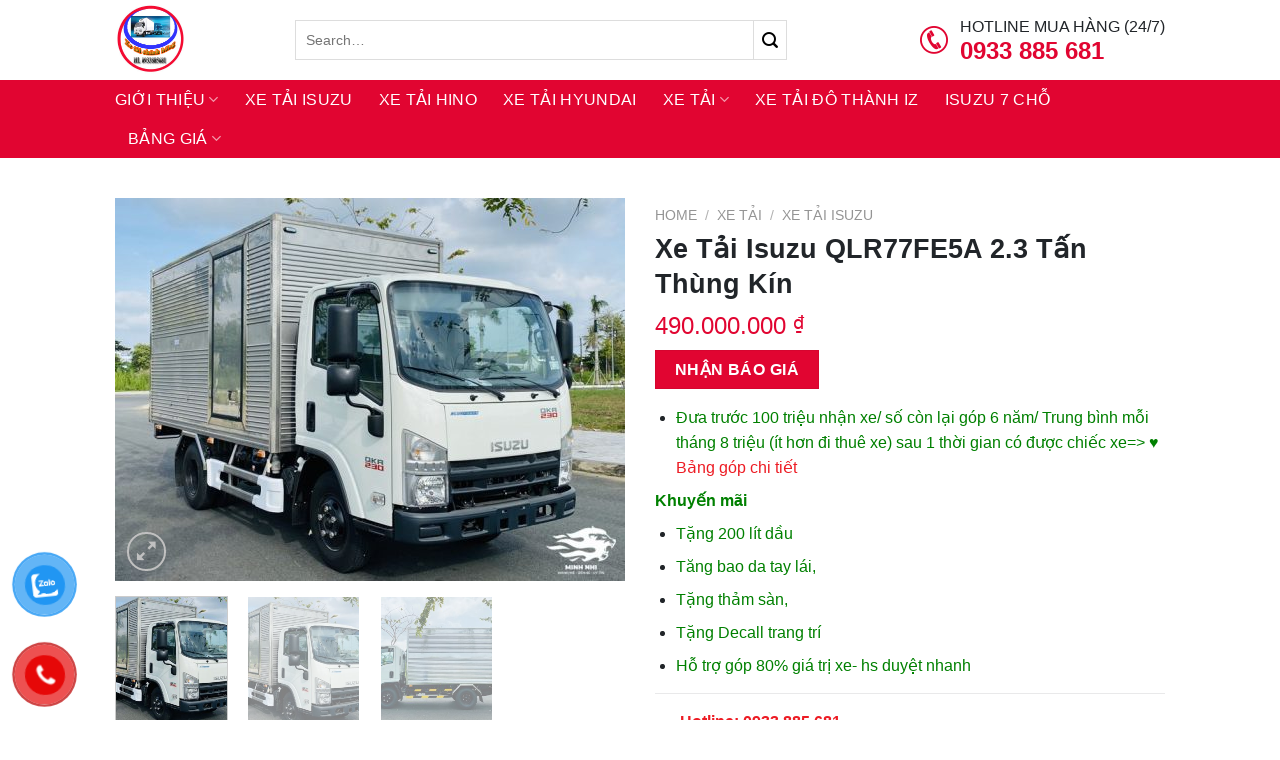

--- FILE ---
content_type: text/html; charset=UTF-8
request_url: https://xetaichinhhang.com/product/xe-tai-isuzu-qlr77fe4-2-4-tan-thung-kin/
body_size: 27874
content:
<!DOCTYPE html>
<!--[if IE 9 ]> <html lang="vi" class="ie9 loading-site no-js"> <![endif]-->
<!--[if IE 8 ]> <html lang="vi" class="ie8 loading-site no-js"> <![endif]-->
<!--[if (gte IE 9)|!(IE)]><!--><html lang="vi" class="loading-site no-js"> <!--<![endif]-->
<head>
	<meta charset="UTF-8" />
	<link rel="profile" href="https://gmpg.org/xfn/11" />
	<link rel="pingback" href="https://xetaichinhhang.com/xmlrpc.php" />

	<script>(function(html){html.className = html.className.replace(/\bno-js\b/,'js')})(document.documentElement);</script>
<meta name='robots' content='index, follow, max-image-preview:large, max-snippet:-1, max-video-preview:-1' />
<meta name="viewport" content="width=device-width, initial-scale=1, maximum-scale=1" />
	<!-- This site is optimized with the Yoast SEO plugin v18.6 - https://yoast.com/wordpress/plugins/seo/ -->
	<title>Xe Tải Isuzu QLR77FE5A 2.3 Tấn Thùng Kín - xetaichinhhang.com</title>
	<meta name="description" content="Xe Tải Isuzu QLR77FE4 2.4 Tấn Thùng Kín dài 3.6m kín loại dòng xe bán chạy tải trọng dưới 2.5 tấn cho vận tải Đô Thị/." />
	<link rel="canonical" href="https://xetaichinhhang.com/product/xe-tai-isuzu-qlr77fe4-2-4-tan-thung-kin/" />
	<meta property="og:locale" content="vi_VN" />
	<meta property="og:type" content="article" />
	<meta property="og:title" content="Xe Tải Isuzu QLR77FE5A 2.3 Tấn Thùng Kín - xetaichinhhang.com" />
	<meta property="og:description" content="Xe Tải Isuzu QLR77FE4 2.4 Tấn Thùng Kín dài 3.6m kín loại dòng xe bán chạy tải trọng dưới 2.5 tấn cho vận tải Đô Thị/." />
	<meta property="og:url" content="https://xetaichinhhang.com/product/xe-tai-isuzu-qlr77fe4-2-4-tan-thung-kin/" />
	<meta property="og:site_name" content="xetaichinhhang.com" />
	<meta property="article:modified_time" content="2025-08-15T07:50:53+00:00" />
	<meta property="og:image" content="https://xetaichinhhang.com/wp-content/uploads/2022/12/QKR230-tai-2.4-tan-2.jpg" />
	<meta property="og:image:width" content="800" />
	<meta property="og:image:height" content="600" />
	<meta property="og:image:type" content="image/jpeg" />
	<meta name="twitter:card" content="summary_large_image" />
	<meta name="twitter:label1" content="Ước tính thời gian đọc" />
	<meta name="twitter:data1" content="11 phút" />
	<script type="application/ld+json" class="yoast-schema-graph">{"@context":"https://schema.org","@graph":[{"@type":"WebSite","@id":"https://xetaichinhhang.com/#website","url":"https://xetaichinhhang.com/","name":"xetaichinhhang.com","description":"Chuyên xe tải chính hãng Isuzu- Hino- Huyndai","potentialAction":[{"@type":"SearchAction","target":{"@type":"EntryPoint","urlTemplate":"https://xetaichinhhang.com/?s={search_term_string}"},"query-input":"required name=search_term_string"}],"inLanguage":"vi"},{"@type":"ImageObject","@id":"https://xetaichinhhang.com/product/xe-tai-isuzu-qlr77fe4-2-4-tan-thung-kin/#primaryimage","inLanguage":"vi","url":"https://xetaichinhhang.com/wp-content/uploads/2022/12/QKR230-tai-2.4-tan-2.jpg","contentUrl":"https://xetaichinhhang.com/wp-content/uploads/2022/12/QKR230-tai-2.4-tan-2.jpg","width":800,"height":600},{"@type":"WebPage","@id":"https://xetaichinhhang.com/product/xe-tai-isuzu-qlr77fe4-2-4-tan-thung-kin/#webpage","url":"https://xetaichinhhang.com/product/xe-tai-isuzu-qlr77fe4-2-4-tan-thung-kin/","name":"Xe Tải Isuzu QLR77FE5A 2.3 Tấn Thùng Kín - xetaichinhhang.com","isPartOf":{"@id":"https://xetaichinhhang.com/#website"},"primaryImageOfPage":{"@id":"https://xetaichinhhang.com/product/xe-tai-isuzu-qlr77fe4-2-4-tan-thung-kin/#primaryimage"},"datePublished":"2022-12-27T04:52:15+00:00","dateModified":"2025-08-15T07:50:53+00:00","description":"Xe Tải Isuzu QLR77FE4 2.4 Tấn Thùng Kín dài 3.6m kín loại dòng xe bán chạy tải trọng dưới 2.5 tấn cho vận tải Đô Thị/.","breadcrumb":{"@id":"https://xetaichinhhang.com/product/xe-tai-isuzu-qlr77fe4-2-4-tan-thung-kin/#breadcrumb"},"inLanguage":"vi","potentialAction":[{"@type":"ReadAction","target":["https://xetaichinhhang.com/product/xe-tai-isuzu-qlr77fe4-2-4-tan-thung-kin/"]}]},{"@type":"BreadcrumbList","@id":"https://xetaichinhhang.com/product/xe-tai-isuzu-qlr77fe4-2-4-tan-thung-kin/#breadcrumb","itemListElement":[{"@type":"ListItem","position":1,"name":"Trang chủ","item":"https://xetaichinhhang.com/"},{"@type":"ListItem","position":2,"name":"XE TẢI ISUZU MIỀN NAM &#8211; ISUZU BẮC QUANG","item":"https://xetaichinhhang.com/"},{"@type":"ListItem","position":3,"name":"Xe Tải Isuzu QLR77FE5A 2.3 Tấn Thùng Kín"}]}]}</script>
	<!-- / Yoast SEO plugin. -->


<link rel='dns-prefetch' href='//cdn.jsdelivr.net' />
<link rel='dns-prefetch' href='//fonts.googleapis.com' />
<link rel="alternate" type="application/rss+xml" title="Dòng thông tin xetaichinhhang.com &raquo;" href="https://xetaichinhhang.com/feed/" />
<link rel="alternate" type="application/rss+xml" title="xetaichinhhang.com &raquo; Dòng bình luận" href="https://xetaichinhhang.com/comments/feed/" />
<link rel="alternate" type="application/rss+xml" title="xetaichinhhang.com &raquo; Xe Tải Isuzu QLR77FE5A 2.3 Tấn Thùng Kín Dòng bình luận" href="https://xetaichinhhang.com/product/xe-tai-isuzu-qlr77fe4-2-4-tan-thung-kin/feed/" />
<link rel="alternate" title="oNhúng (JSON)" type="application/json+oembed" href="https://xetaichinhhang.com/wp-json/oembed/1.0/embed?url=https%3A%2F%2Fxetaichinhhang.com%2Fproduct%2Fxe-tai-isuzu-qlr77fe4-2-4-tan-thung-kin%2F" />
<link rel="alternate" title="oNhúng (XML)" type="text/xml+oembed" href="https://xetaichinhhang.com/wp-json/oembed/1.0/embed?url=https%3A%2F%2Fxetaichinhhang.com%2Fproduct%2Fxe-tai-isuzu-qlr77fe4-2-4-tan-thung-kin%2F&#038;format=xml" />
<link rel="prefetch" href="https://xetaichinhhang.com/wp-content/themes/flatsome/assets/js/chunk.countup.fe2c1016.js" />
<link rel="prefetch" href="https://xetaichinhhang.com/wp-content/themes/flatsome/assets/js/chunk.sticky-sidebar.a58a6557.js" />
<link rel="prefetch" href="https://xetaichinhhang.com/wp-content/themes/flatsome/assets/js/chunk.tooltips.29144c1c.js" />
<link rel="prefetch" href="https://xetaichinhhang.com/wp-content/themes/flatsome/assets/js/chunk.vendors-popups.947eca5c.js" />
<link rel="prefetch" href="https://xetaichinhhang.com/wp-content/themes/flatsome/assets/js/chunk.vendors-slider.f0d2cbc9.js" />
<style id='wp-img-auto-sizes-contain-inline-css' type='text/css'>
img:is([sizes=auto i],[sizes^="auto," i]){contain-intrinsic-size:3000px 1500px}
/*# sourceURL=wp-img-auto-sizes-contain-inline-css */
</style>
<style id='wp-emoji-styles-inline-css' type='text/css'>

	img.wp-smiley, img.emoji {
		display: inline !important;
		border: none !important;
		box-shadow: none !important;
		height: 1em !important;
		width: 1em !important;
		margin: 0 0.07em !important;
		vertical-align: -0.1em !important;
		background: none !important;
		padding: 0 !important;
	}
/*# sourceURL=wp-emoji-styles-inline-css */
</style>
<style id='wp-block-library-inline-css' type='text/css'>
:root{--wp-block-synced-color:#7a00df;--wp-block-synced-color--rgb:122,0,223;--wp-bound-block-color:var(--wp-block-synced-color);--wp-editor-canvas-background:#ddd;--wp-admin-theme-color:#007cba;--wp-admin-theme-color--rgb:0,124,186;--wp-admin-theme-color-darker-10:#006ba1;--wp-admin-theme-color-darker-10--rgb:0,107,160.5;--wp-admin-theme-color-darker-20:#005a87;--wp-admin-theme-color-darker-20--rgb:0,90,135;--wp-admin-border-width-focus:2px}@media (min-resolution:192dpi){:root{--wp-admin-border-width-focus:1.5px}}.wp-element-button{cursor:pointer}:root .has-very-light-gray-background-color{background-color:#eee}:root .has-very-dark-gray-background-color{background-color:#313131}:root .has-very-light-gray-color{color:#eee}:root .has-very-dark-gray-color{color:#313131}:root .has-vivid-green-cyan-to-vivid-cyan-blue-gradient-background{background:linear-gradient(135deg,#00d084,#0693e3)}:root .has-purple-crush-gradient-background{background:linear-gradient(135deg,#34e2e4,#4721fb 50%,#ab1dfe)}:root .has-hazy-dawn-gradient-background{background:linear-gradient(135deg,#faaca8,#dad0ec)}:root .has-subdued-olive-gradient-background{background:linear-gradient(135deg,#fafae1,#67a671)}:root .has-atomic-cream-gradient-background{background:linear-gradient(135deg,#fdd79a,#004a59)}:root .has-nightshade-gradient-background{background:linear-gradient(135deg,#330968,#31cdcf)}:root .has-midnight-gradient-background{background:linear-gradient(135deg,#020381,#2874fc)}:root{--wp--preset--font-size--normal:16px;--wp--preset--font-size--huge:42px}.has-regular-font-size{font-size:1em}.has-larger-font-size{font-size:2.625em}.has-normal-font-size{font-size:var(--wp--preset--font-size--normal)}.has-huge-font-size{font-size:var(--wp--preset--font-size--huge)}.has-text-align-center{text-align:center}.has-text-align-left{text-align:left}.has-text-align-right{text-align:right}.has-fit-text{white-space:nowrap!important}#end-resizable-editor-section{display:none}.aligncenter{clear:both}.items-justified-left{justify-content:flex-start}.items-justified-center{justify-content:center}.items-justified-right{justify-content:flex-end}.items-justified-space-between{justify-content:space-between}.screen-reader-text{border:0;clip-path:inset(50%);height:1px;margin:-1px;overflow:hidden;padding:0;position:absolute;width:1px;word-wrap:normal!important}.screen-reader-text:focus{background-color:#ddd;clip-path:none;color:#444;display:block;font-size:1em;height:auto;left:5px;line-height:normal;padding:15px 23px 14px;text-decoration:none;top:5px;width:auto;z-index:100000}html :where(.has-border-color){border-style:solid}html :where([style*=border-top-color]){border-top-style:solid}html :where([style*=border-right-color]){border-right-style:solid}html :where([style*=border-bottom-color]){border-bottom-style:solid}html :where([style*=border-left-color]){border-left-style:solid}html :where([style*=border-width]){border-style:solid}html :where([style*=border-top-width]){border-top-style:solid}html :where([style*=border-right-width]){border-right-style:solid}html :where([style*=border-bottom-width]){border-bottom-style:solid}html :where([style*=border-left-width]){border-left-style:solid}html :where(img[class*=wp-image-]){height:auto;max-width:100%}:where(figure){margin:0 0 1em}html :where(.is-position-sticky){--wp-admin--admin-bar--position-offset:var(--wp-admin--admin-bar--height,0px)}@media screen and (max-width:600px){html :where(.is-position-sticky){--wp-admin--admin-bar--position-offset:0px}}

/*# sourceURL=wp-block-library-inline-css */
</style><style id='global-styles-inline-css' type='text/css'>
:root{--wp--preset--aspect-ratio--square: 1;--wp--preset--aspect-ratio--4-3: 4/3;--wp--preset--aspect-ratio--3-4: 3/4;--wp--preset--aspect-ratio--3-2: 3/2;--wp--preset--aspect-ratio--2-3: 2/3;--wp--preset--aspect-ratio--16-9: 16/9;--wp--preset--aspect-ratio--9-16: 9/16;--wp--preset--color--black: #000000;--wp--preset--color--cyan-bluish-gray: #abb8c3;--wp--preset--color--white: #ffffff;--wp--preset--color--pale-pink: #f78da7;--wp--preset--color--vivid-red: #cf2e2e;--wp--preset--color--luminous-vivid-orange: #ff6900;--wp--preset--color--luminous-vivid-amber: #fcb900;--wp--preset--color--light-green-cyan: #7bdcb5;--wp--preset--color--vivid-green-cyan: #00d084;--wp--preset--color--pale-cyan-blue: #8ed1fc;--wp--preset--color--vivid-cyan-blue: #0693e3;--wp--preset--color--vivid-purple: #9b51e0;--wp--preset--gradient--vivid-cyan-blue-to-vivid-purple: linear-gradient(135deg,rgb(6,147,227) 0%,rgb(155,81,224) 100%);--wp--preset--gradient--light-green-cyan-to-vivid-green-cyan: linear-gradient(135deg,rgb(122,220,180) 0%,rgb(0,208,130) 100%);--wp--preset--gradient--luminous-vivid-amber-to-luminous-vivid-orange: linear-gradient(135deg,rgb(252,185,0) 0%,rgb(255,105,0) 100%);--wp--preset--gradient--luminous-vivid-orange-to-vivid-red: linear-gradient(135deg,rgb(255,105,0) 0%,rgb(207,46,46) 100%);--wp--preset--gradient--very-light-gray-to-cyan-bluish-gray: linear-gradient(135deg,rgb(238,238,238) 0%,rgb(169,184,195) 100%);--wp--preset--gradient--cool-to-warm-spectrum: linear-gradient(135deg,rgb(74,234,220) 0%,rgb(151,120,209) 20%,rgb(207,42,186) 40%,rgb(238,44,130) 60%,rgb(251,105,98) 80%,rgb(254,248,76) 100%);--wp--preset--gradient--blush-light-purple: linear-gradient(135deg,rgb(255,206,236) 0%,rgb(152,150,240) 100%);--wp--preset--gradient--blush-bordeaux: linear-gradient(135deg,rgb(254,205,165) 0%,rgb(254,45,45) 50%,rgb(107,0,62) 100%);--wp--preset--gradient--luminous-dusk: linear-gradient(135deg,rgb(255,203,112) 0%,rgb(199,81,192) 50%,rgb(65,88,208) 100%);--wp--preset--gradient--pale-ocean: linear-gradient(135deg,rgb(255,245,203) 0%,rgb(182,227,212) 50%,rgb(51,167,181) 100%);--wp--preset--gradient--electric-grass: linear-gradient(135deg,rgb(202,248,128) 0%,rgb(113,206,126) 100%);--wp--preset--gradient--midnight: linear-gradient(135deg,rgb(2,3,129) 0%,rgb(40,116,252) 100%);--wp--preset--font-size--small: 13px;--wp--preset--font-size--medium: 20px;--wp--preset--font-size--large: 36px;--wp--preset--font-size--x-large: 42px;--wp--preset--spacing--20: 0.44rem;--wp--preset--spacing--30: 0.67rem;--wp--preset--spacing--40: 1rem;--wp--preset--spacing--50: 1.5rem;--wp--preset--spacing--60: 2.25rem;--wp--preset--spacing--70: 3.38rem;--wp--preset--spacing--80: 5.06rem;--wp--preset--shadow--natural: 6px 6px 9px rgba(0, 0, 0, 0.2);--wp--preset--shadow--deep: 12px 12px 50px rgba(0, 0, 0, 0.4);--wp--preset--shadow--sharp: 6px 6px 0px rgba(0, 0, 0, 0.2);--wp--preset--shadow--outlined: 6px 6px 0px -3px rgb(255, 255, 255), 6px 6px rgb(0, 0, 0);--wp--preset--shadow--crisp: 6px 6px 0px rgb(0, 0, 0);}:where(.is-layout-flex){gap: 0.5em;}:where(.is-layout-grid){gap: 0.5em;}body .is-layout-flex{display: flex;}.is-layout-flex{flex-wrap: wrap;align-items: center;}.is-layout-flex > :is(*, div){margin: 0;}body .is-layout-grid{display: grid;}.is-layout-grid > :is(*, div){margin: 0;}:where(.wp-block-columns.is-layout-flex){gap: 2em;}:where(.wp-block-columns.is-layout-grid){gap: 2em;}:where(.wp-block-post-template.is-layout-flex){gap: 1.25em;}:where(.wp-block-post-template.is-layout-grid){gap: 1.25em;}.has-black-color{color: var(--wp--preset--color--black) !important;}.has-cyan-bluish-gray-color{color: var(--wp--preset--color--cyan-bluish-gray) !important;}.has-white-color{color: var(--wp--preset--color--white) !important;}.has-pale-pink-color{color: var(--wp--preset--color--pale-pink) !important;}.has-vivid-red-color{color: var(--wp--preset--color--vivid-red) !important;}.has-luminous-vivid-orange-color{color: var(--wp--preset--color--luminous-vivid-orange) !important;}.has-luminous-vivid-amber-color{color: var(--wp--preset--color--luminous-vivid-amber) !important;}.has-light-green-cyan-color{color: var(--wp--preset--color--light-green-cyan) !important;}.has-vivid-green-cyan-color{color: var(--wp--preset--color--vivid-green-cyan) !important;}.has-pale-cyan-blue-color{color: var(--wp--preset--color--pale-cyan-blue) !important;}.has-vivid-cyan-blue-color{color: var(--wp--preset--color--vivid-cyan-blue) !important;}.has-vivid-purple-color{color: var(--wp--preset--color--vivid-purple) !important;}.has-black-background-color{background-color: var(--wp--preset--color--black) !important;}.has-cyan-bluish-gray-background-color{background-color: var(--wp--preset--color--cyan-bluish-gray) !important;}.has-white-background-color{background-color: var(--wp--preset--color--white) !important;}.has-pale-pink-background-color{background-color: var(--wp--preset--color--pale-pink) !important;}.has-vivid-red-background-color{background-color: var(--wp--preset--color--vivid-red) !important;}.has-luminous-vivid-orange-background-color{background-color: var(--wp--preset--color--luminous-vivid-orange) !important;}.has-luminous-vivid-amber-background-color{background-color: var(--wp--preset--color--luminous-vivid-amber) !important;}.has-light-green-cyan-background-color{background-color: var(--wp--preset--color--light-green-cyan) !important;}.has-vivid-green-cyan-background-color{background-color: var(--wp--preset--color--vivid-green-cyan) !important;}.has-pale-cyan-blue-background-color{background-color: var(--wp--preset--color--pale-cyan-blue) !important;}.has-vivid-cyan-blue-background-color{background-color: var(--wp--preset--color--vivid-cyan-blue) !important;}.has-vivid-purple-background-color{background-color: var(--wp--preset--color--vivid-purple) !important;}.has-black-border-color{border-color: var(--wp--preset--color--black) !important;}.has-cyan-bluish-gray-border-color{border-color: var(--wp--preset--color--cyan-bluish-gray) !important;}.has-white-border-color{border-color: var(--wp--preset--color--white) !important;}.has-pale-pink-border-color{border-color: var(--wp--preset--color--pale-pink) !important;}.has-vivid-red-border-color{border-color: var(--wp--preset--color--vivid-red) !important;}.has-luminous-vivid-orange-border-color{border-color: var(--wp--preset--color--luminous-vivid-orange) !important;}.has-luminous-vivid-amber-border-color{border-color: var(--wp--preset--color--luminous-vivid-amber) !important;}.has-light-green-cyan-border-color{border-color: var(--wp--preset--color--light-green-cyan) !important;}.has-vivid-green-cyan-border-color{border-color: var(--wp--preset--color--vivid-green-cyan) !important;}.has-pale-cyan-blue-border-color{border-color: var(--wp--preset--color--pale-cyan-blue) !important;}.has-vivid-cyan-blue-border-color{border-color: var(--wp--preset--color--vivid-cyan-blue) !important;}.has-vivid-purple-border-color{border-color: var(--wp--preset--color--vivid-purple) !important;}.has-vivid-cyan-blue-to-vivid-purple-gradient-background{background: var(--wp--preset--gradient--vivid-cyan-blue-to-vivid-purple) !important;}.has-light-green-cyan-to-vivid-green-cyan-gradient-background{background: var(--wp--preset--gradient--light-green-cyan-to-vivid-green-cyan) !important;}.has-luminous-vivid-amber-to-luminous-vivid-orange-gradient-background{background: var(--wp--preset--gradient--luminous-vivid-amber-to-luminous-vivid-orange) !important;}.has-luminous-vivid-orange-to-vivid-red-gradient-background{background: var(--wp--preset--gradient--luminous-vivid-orange-to-vivid-red) !important;}.has-very-light-gray-to-cyan-bluish-gray-gradient-background{background: var(--wp--preset--gradient--very-light-gray-to-cyan-bluish-gray) !important;}.has-cool-to-warm-spectrum-gradient-background{background: var(--wp--preset--gradient--cool-to-warm-spectrum) !important;}.has-blush-light-purple-gradient-background{background: var(--wp--preset--gradient--blush-light-purple) !important;}.has-blush-bordeaux-gradient-background{background: var(--wp--preset--gradient--blush-bordeaux) !important;}.has-luminous-dusk-gradient-background{background: var(--wp--preset--gradient--luminous-dusk) !important;}.has-pale-ocean-gradient-background{background: var(--wp--preset--gradient--pale-ocean) !important;}.has-electric-grass-gradient-background{background: var(--wp--preset--gradient--electric-grass) !important;}.has-midnight-gradient-background{background: var(--wp--preset--gradient--midnight) !important;}.has-small-font-size{font-size: var(--wp--preset--font-size--small) !important;}.has-medium-font-size{font-size: var(--wp--preset--font-size--medium) !important;}.has-large-font-size{font-size: var(--wp--preset--font-size--large) !important;}.has-x-large-font-size{font-size: var(--wp--preset--font-size--x-large) !important;}
/*# sourceURL=global-styles-inline-css */
</style>

<style id='classic-theme-styles-inline-css' type='text/css'>
/*! This file is auto-generated */
.wp-block-button__link{color:#fff;background-color:#32373c;border-radius:9999px;box-shadow:none;text-decoration:none;padding:calc(.667em + 2px) calc(1.333em + 2px);font-size:1.125em}.wp-block-file__button{background:#32373c;color:#fff;text-decoration:none}
/*# sourceURL=/wp-includes/css/classic-themes.min.css */
</style>
<link rel='stylesheet' id='contact-form-7-css' href='https://xetaichinhhang.com/wp-content/plugins/contact-form-7/includes/css/styles.css?ver=5.5.6' type='text/css' media='all' />
<link rel='stylesheet' id='photoswipe-css' href='https://xetaichinhhang.com/wp-content/plugins/woocommerce/assets/css/photoswipe/photoswipe.min.css?ver=6.4.1' type='text/css' media='all' />
<link rel='stylesheet' id='photoswipe-default-skin-css' href='https://xetaichinhhang.com/wp-content/plugins/woocommerce/assets/css/photoswipe/default-skin/default-skin.min.css?ver=6.4.1' type='text/css' media='all' />
<style id='woocommerce-inline-inline-css' type='text/css'>
.woocommerce form .form-row .required { visibility: visible; }
/*# sourceURL=woocommerce-inline-inline-css */
</style>
<link rel='stylesheet' id='pzf-style-css' href='https://xetaichinhhang.com/wp-content/plugins/button-contact-vr/css/style.css?ver=6.9' type='text/css' media='all' />
<link rel='stylesheet' id='icofont-css' href='https://xetaichinhhang.com/wp-content/themes/flatsome-child/icofont/icofont.min.css?ver=6.9' type='text/css' media='all' />
<link rel='stylesheet' id='flatsome-main-css' href='https://xetaichinhhang.com/wp-content/themes/flatsome/assets/css/flatsome.css?ver=3.15.4' type='text/css' media='all' />
<style id='flatsome-main-inline-css' type='text/css'>
@font-face {
				font-family: "fl-icons";
				font-display: block;
				src: url(https://xetaichinhhang.com/wp-content/themes/flatsome/assets/css/icons/fl-icons.eot?v=3.15.4);
				src:
					url(https://xetaichinhhang.com/wp-content/themes/flatsome/assets/css/icons/fl-icons.eot#iefix?v=3.15.4) format("embedded-opentype"),
					url(https://xetaichinhhang.com/wp-content/themes/flatsome/assets/css/icons/fl-icons.woff2?v=3.15.4) format("woff2"),
					url(https://xetaichinhhang.com/wp-content/themes/flatsome/assets/css/icons/fl-icons.ttf?v=3.15.4) format("truetype"),
					url(https://xetaichinhhang.com/wp-content/themes/flatsome/assets/css/icons/fl-icons.woff?v=3.15.4) format("woff"),
					url(https://xetaichinhhang.com/wp-content/themes/flatsome/assets/css/icons/fl-icons.svg?v=3.15.4#fl-icons) format("svg");
			}
/*# sourceURL=flatsome-main-inline-css */
</style>
<link rel='stylesheet' id='flatsome-shop-css' href='https://xetaichinhhang.com/wp-content/themes/flatsome/assets/css/flatsome-shop.css?ver=3.15.4' type='text/css' media='all' />
<link rel='stylesheet' id='flatsome-style-css' href='https://xetaichinhhang.com/wp-content/themes/flatsome-child/style.css?ver=3.0' type='text/css' media='all' />
<link rel='stylesheet' id='flatsome-googlefonts-css' href='//fonts.googleapis.com/css?family=%3Aregular%2C%2C%2C%7CDancing+Script%3Aregular%2C400&#038;display=swap&#038;ver=3.9' type='text/css' media='all' />
<script type="text/javascript" src="https://xetaichinhhang.com/wp-includes/js/jquery/jquery.min.js?ver=3.7.1" id="jquery-core-js"></script>
<script type="text/javascript" src="https://xetaichinhhang.com/wp-includes/js/jquery/jquery-migrate.min.js?ver=3.4.1" id="jquery-migrate-js"></script>
<link rel="https://api.w.org/" href="https://xetaichinhhang.com/wp-json/" /><link rel="alternate" title="JSON" type="application/json" href="https://xetaichinhhang.com/wp-json/wp/v2/product/1270" /><link rel="EditURI" type="application/rsd+xml" title="RSD" href="https://xetaichinhhang.com/xmlrpc.php?rsd" />
<meta name="generator" content="WordPress 6.9" />
<meta name="generator" content="WooCommerce 6.4.1" />
<link rel='shortlink' href='https://xetaichinhhang.com/?p=1270' />
<style>.bg{opacity: 0; transition: opacity 1s; -webkit-transition: opacity 1s;} .bg-loaded{opacity: 1;}</style><!--[if IE]><link rel="stylesheet" type="text/css" href="https://xetaichinhhang.com/wp-content/themes/flatsome/assets/css/ie-fallback.css"><script src="//cdnjs.cloudflare.com/ajax/libs/html5shiv/3.6.1/html5shiv.js"></script><script>var head = document.getElementsByTagName('head')[0],style = document.createElement('style');style.type = 'text/css';style.styleSheet.cssText = ':before,:after{content:none !important';head.appendChild(style);setTimeout(function(){head.removeChild(style);}, 0);</script><script src="https://xetaichinhhang.com/wp-content/themes/flatsome/assets/libs/ie-flexibility.js"></script><![endif]-->	<noscript><style>.woocommerce-product-gallery{ opacity: 1 !important; }</style></noscript>
	<link rel="icon" href="https://xetaichinhhang.com/wp-content/uploads/2022/04/cropped-xe-tai-isuzu-qkr270-thung-bao-on-12-32x32.jpg" sizes="32x32" />
<link rel="icon" href="https://xetaichinhhang.com/wp-content/uploads/2022/04/cropped-xe-tai-isuzu-qkr270-thung-bao-on-12-192x192.jpg" sizes="192x192" />
<link rel="apple-touch-icon" href="https://xetaichinhhang.com/wp-content/uploads/2022/04/cropped-xe-tai-isuzu-qkr270-thung-bao-on-12-180x180.jpg" />
<meta name="msapplication-TileImage" content="https://xetaichinhhang.com/wp-content/uploads/2022/04/cropped-xe-tai-isuzu-qkr270-thung-bao-on-12-270x270.jpg" />
<style id="custom-css" type="text/css">:root {--primary-color: #e10531;}.header-main{height: 80px}#logo img{max-height: 80px}#logo{width:150px;}#logo img{padding:5px 0;}.header-bottom{min-height: 50px}.header-top{min-height: 30px}.transparent .header-main{height: 90px}.transparent #logo img{max-height: 90px}.has-transparent + .page-title:first-of-type,.has-transparent + #main > .page-title,.has-transparent + #main > div > .page-title,.has-transparent + #main .page-header-wrapper:first-of-type .page-title{padding-top: 170px;}.header.show-on-scroll,.stuck .header-main{height:70px!important}.stuck #logo img{max-height: 70px!important}.search-form{ width: 79%;}.header-bottom {background-color: #e10531}.header-bottom-nav > li > a{line-height: 16px }@media (max-width: 549px) {.header-main{height: 70px}#logo img{max-height: 70px}}.nav-dropdown{font-size:100%}.header-top{background-color:#ffffff!important;}/* Color */.accordion-title.active, .has-icon-bg .icon .icon-inner,.logo a, .primary.is-underline, .primary.is-link, .badge-outline .badge-inner, .nav-outline > li.active> a,.nav-outline >li.active > a, .cart-icon strong,[data-color='primary'], .is-outline.primary{color: #e10531;}/* Color !important */[data-text-color="primary"]{color: #e10531!important;}/* Background Color */[data-text-bg="primary"]{background-color: #e10531;}/* Background */.scroll-to-bullets a,.featured-title, .label-new.menu-item > a:after, .nav-pagination > li > .current,.nav-pagination > li > span:hover,.nav-pagination > li > a:hover,.has-hover:hover .badge-outline .badge-inner,button[type="submit"], .button.wc-forward:not(.checkout):not(.checkout-button), .button.submit-button, .button.primary:not(.is-outline),.featured-table .title,.is-outline:hover, .has-icon:hover .icon-label,.nav-dropdown-bold .nav-column li > a:hover, .nav-dropdown.nav-dropdown-bold > li > a:hover, .nav-dropdown-bold.dark .nav-column li > a:hover, .nav-dropdown.nav-dropdown-bold.dark > li > a:hover, .header-vertical-menu__opener ,.is-outline:hover, .tagcloud a:hover,.grid-tools a, input[type='submit']:not(.is-form), .box-badge:hover .box-text, input.button.alt,.nav-box > li > a:hover,.nav-box > li.active > a,.nav-pills > li.active > a ,.current-dropdown .cart-icon strong, .cart-icon:hover strong, .nav-line-bottom > li > a:before, .nav-line-grow > li > a:before, .nav-line > li > a:before,.banner, .header-top, .slider-nav-circle .flickity-prev-next-button:hover svg, .slider-nav-circle .flickity-prev-next-button:hover .arrow, .primary.is-outline:hover, .button.primary:not(.is-outline), input[type='submit'].primary, input[type='submit'].primary, input[type='reset'].button, input[type='button'].primary, .badge-inner{background-color: #e10531;}/* Border */.nav-vertical.nav-tabs > li.active > a,.scroll-to-bullets a.active,.nav-pagination > li > .current,.nav-pagination > li > span:hover,.nav-pagination > li > a:hover,.has-hover:hover .badge-outline .badge-inner,.accordion-title.active,.featured-table,.is-outline:hover, .tagcloud a:hover,blockquote, .has-border, .cart-icon strong:after,.cart-icon strong,.blockUI:before, .processing:before,.loading-spin, .slider-nav-circle .flickity-prev-next-button:hover svg, .slider-nav-circle .flickity-prev-next-button:hover .arrow, .primary.is-outline:hover{border-color: #e10531}.nav-tabs > li.active > a{border-top-color: #e10531}.widget_shopping_cart_content .blockUI.blockOverlay:before { border-left-color: #e10531 }.woocommerce-checkout-review-order .blockUI.blockOverlay:before { border-left-color: #e10531 }/* Fill */.slider .flickity-prev-next-button:hover svg,.slider .flickity-prev-next-button:hover .arrow{fill: #e10531;}/* Background Color */[data-icon-label]:after, .secondary.is-underline:hover,.secondary.is-outline:hover,.icon-label,.button.secondary:not(.is-outline),.button.alt:not(.is-outline), .badge-inner.on-sale, .button.checkout, .single_add_to_cart_button, .current .breadcrumb-step{ background-color:#e10531; }[data-text-bg="secondary"]{background-color: #e10531;}/* Color */.secondary.is-underline,.secondary.is-link, .secondary.is-outline,.stars a.active, .star-rating:before, .woocommerce-page .star-rating:before,.star-rating span:before, .color-secondary{color: #e10531}/* Color !important */[data-text-color="secondary"]{color: #e10531!important;}/* Border */.secondary.is-outline:hover{border-color:#e10531}.success.is-underline:hover,.success.is-outline:hover,.success{background-color: #1e73be}.success-color, .success.is-link, .success.is-outline{color: #1e73be;}.success-border{border-color: #1e73be!important;}/* Color !important */[data-text-color="success"]{color: #1e73be!important;}/* Background Color */[data-text-bg="success"]{background-color: #1e73be;}.alert.is-underline:hover,.alert.is-outline:hover,.alert{background-color: #dd3333}.alert.is-link, .alert.is-outline, .color-alert{color: #dd3333;}/* Color !important */[data-text-color="alert"]{color: #dd3333!important;}/* Background Color */[data-text-bg="alert"]{background-color: #dd3333;}body{font-size: 100%;}body{color: #212529}h1,h2,h3,h4,h5,h6,.heading-font{color: #212529;}.alt-font{font-family: "Dancing Script", sans-serif;}.alt-font{font-weight: 400!important;}.header:not(.transparent) .header-bottom-nav.nav > li > a{color: #ffffff;}a{color: #e10531;}.price del, .product_list_widget del, del .woocommerce-Price-amount { color: #e10531; }ins .woocommerce-Price-amount { color: #e10531; }@media screen and (min-width: 550px){.products .box-vertical .box-image{min-width: 247px!important;width: 247px!important;}}.absolute-footer, html{background-color: #ffffff}.label-new.menu-item > a:after{content:"New";}.label-hot.menu-item > a:after{content:"Hot";}.label-sale.menu-item > a:after{content:"Sale";}.label-popular.menu-item > a:after{content:"Popular";}</style></head>

<body data-rsssl=1 class="wp-singular product-template-default single single-product postid-1270 wp-theme-flatsome wp-child-theme-flatsome-child theme-flatsome woocommerce woocommerce-page woocommerce-no-js lightbox nav-dropdown-has-arrow catalog-mode">


<a class="skip-link screen-reader-text" href="#main">Skip to content</a>

<div id="wrapper">

	
	<header id="header" class="header has-sticky sticky-jump">
		<div class="header-wrapper">
			<div id="top-bar" class="header-top hide-for-sticky show-for-medium">
    <div class="flex-row container">
      <div class="flex-col hide-for-medium flex-left">
          <ul class="nav nav-left medium-nav-center nav-small  nav-divided">
                        </ul>
      </div>

      <div class="flex-col hide-for-medium flex-center">
          <ul class="nav nav-center nav-small  nav-divided">
                        </ul>
      </div>

      <div class="flex-col hide-for-medium flex-right">
         <ul class="nav top-bar-nav nav-right nav-small  nav-divided">
                        </ul>
      </div>

            <div class="flex-col show-for-medium flex-grow">
          <ul class="nav nav-center nav-small mobile-nav  nav-divided">
              <li class="header-search-form search-form html relative has-icon">
	<div class="header-search-form-wrapper">
		<div class="searchform-wrapper ux-search-box relative is-normal"><form role="search" method="get" class="searchform" action="https://xetaichinhhang.com/">
	<div class="flex-row relative">
						<div class="flex-col flex-grow">
			<label class="screen-reader-text" for="woocommerce-product-search-field-0">Search for:</label>
			<input type="search" id="woocommerce-product-search-field-0" class="search-field mb-0" placeholder="Search&hellip;" value="" name="s" />
			<input type="hidden" name="post_type" value="product" />
					</div>
		<div class="flex-col">
			<button type="submit" value="Search" class="ux-search-submit submit-button secondary button icon mb-0" aria-label="Submit">
				<i class="icon-search" ></i>			</button>
		</div>
	</div>
	<div class="live-search-results text-left z-top"></div>
</form>
</div>	</div>
</li>          </ul>
      </div>
      
    </div>
</div>
<div id="masthead" class="header-main hide-for-sticky">
      <div class="header-inner flex-row container logo-left medium-logo-center" role="navigation">

          <!-- Logo -->
          <div id="logo" class="flex-col logo">
            
<!-- Header logo -->
<a href="https://xetaichinhhang.com/" title="xetaichinhhang.com - Chuyên xe tải chính hãng Isuzu- Hino- Huyndai" rel="home">
		<img width="278" height="278" src="https://xetaichinhhang.com/wp-content/uploads/2022/04/logo-xe-tai-1-1.jpg" class="header_logo header-logo" alt="xetaichinhhang.com"/><img  width="278" height="278" src="https://xetaichinhhang.com/wp-content/uploads/2022/04/logo-xe-tai-1-1.jpg" class="header-logo-dark" alt="xetaichinhhang.com"/></a>
          </div>

          <!-- Mobile Left Elements -->
          <div class="flex-col show-for-medium flex-left">
            <ul class="mobile-nav nav nav-left ">
              <li class="nav-icon has-icon">
  		<a href="#" data-open="#main-menu" data-pos="left" data-bg="main-menu-overlay" data-color="" class="is-small" aria-label="Menu" aria-controls="main-menu" aria-expanded="false">
		
		  <i class="icon-menu" ></i>
		  		</a>
	</li>            </ul>
          </div>

          <!-- Left Elements -->
          <div class="flex-col hide-for-medium flex-left
            flex-grow">
            <ul class="header-nav header-nav-main nav nav-left  nav-uppercase" >
              <li class="header-search-form search-form html relative has-icon">
	<div class="header-search-form-wrapper">
		<div class="searchform-wrapper ux-search-box relative is-normal"><form role="search" method="get" class="searchform" action="https://xetaichinhhang.com/">
	<div class="flex-row relative">
						<div class="flex-col flex-grow">
			<label class="screen-reader-text" for="woocommerce-product-search-field-1">Search for:</label>
			<input type="search" id="woocommerce-product-search-field-1" class="search-field mb-0" placeholder="Search&hellip;" value="" name="s" />
			<input type="hidden" name="post_type" value="product" />
					</div>
		<div class="flex-col">
			<button type="submit" value="Search" class="ux-search-submit submit-button secondary button icon mb-0" aria-label="Submit">
				<i class="icon-search" ></i>			</button>
		</div>
	</div>
	<div class="live-search-results text-left z-top"></div>
</form>
</div>	</div>
</li>            </ul>
          </div>

          <!-- Right Elements -->
          <div class="flex-col hide-for-medium flex-right">
            <ul class="header-nav header-nav-main nav nav-right  nav-uppercase">
              <li class="header-block"><div class="header-block-block-1"><p style="text-align: left">HOTLINE MUA HÀNG (24/7)
<span style="color: #008000"><strong>0933 885 681</strong></span></p></div></li>            </ul>
          </div>

          <!-- Mobile Right Elements -->
          <div class="flex-col show-for-medium flex-right">
            <ul class="mobile-nav nav nav-right ">
                          </ul>
          </div>

      </div>
     
      </div><div id="wide-nav" class="header-bottom wide-nav nav-dark hide-for-medium">
    <div class="flex-row container">

                        <div class="flex-col hide-for-medium flex-left">
                <ul class="nav header-nav header-bottom-nav nav-left  nav-spacing-xlarge nav-uppercase">
                    <li id="menu-item-455" class="menu-item menu-item-type-post_type menu-item-object-page menu-item-has-children menu-item-455 menu-item-design-default has-dropdown"><a href="https://xetaichinhhang.com/gioi-thieu/" class="nav-top-link">GIỚI THIỆU<i class="icon-angle-down" ></i></a>
<ul class="sub-menu nav-dropdown nav-dropdown-simple">
	<li id="menu-item-572" class="menu-item menu-item-type-post_type menu-item-object-page menu-item-has-children menu-item-572 nav-dropdown-col"><a href="https://xetaichinhhang.com/gioi-thieu/khuyen-mai/">KHUYỄN MÃI</a>
	<ul class="sub-menu nav-column nav-dropdown-simple">
		<li id="menu-item-1431" class="menu-item menu-item-type-post_type menu-item-object-post menu-item-1431"><a href="https://xetaichinhhang.com/2023/09/19/gia-xe-tai-isuzu-thang-9-nam-2023/">Giá Xe tải Isuzu mới 2025</a></li>
		<li id="menu-item-1441" class="menu-item menu-item-type-post_type menu-item-object-post menu-item-1441"><a href="https://xetaichinhhang.com/2023/09/30/huong-dan-cach-bao-duong-va-sua-chua-xe-tai-isuzu-de-dang/">Hướng dẫn cách bảo dưỡng và sửa chữa xe tải Isuzu dễ dàng</a></li>
		<li id="menu-item-583" class="menu-item menu-item-type-post_type menu-item-object-post menu-item-583"><a href="https://xetaichinhhang.com/2022/04/21/phieu-uu-dai-mua-xe-isuzu/">Ưu Đãi 50% Giá Trị Thùng &amp; Phiếu Chăm Sóc Khi Mua Xe Isuzu QKR EURO 4</a></li>
		<li id="menu-item-584" class="menu-item menu-item-type-post_type menu-item-object-post menu-item-584"><a href="https://xetaichinhhang.com/2022/04/21/san-pham-xe-tai-hot-2018-cong-nghe-euro-4/">Sản Phẩm Xe Tải HOT 2018 – Công Nghệ Euro 4</a></li>
	</ul>
</li>
</ul>
</li>
<li id="menu-item-471" class="menu-item menu-item-type-taxonomy menu-item-object-product_cat current-product-ancestor current-menu-parent current-product-parent menu-item-471 active menu-item-design-default"><a href="https://xetaichinhhang.com/product-category/xe-tai/xe-tai-isuzu/" class="nav-top-link">XE TẢI ISUZU</a></li>
<li id="menu-item-469" class="menu-item menu-item-type-taxonomy menu-item-object-product_cat menu-item-469 menu-item-design-default"><a href="https://xetaichinhhang.com/product-category/xe-tai/xe-tai-hino/" class="nav-top-link">XE TẢI HINO</a></li>
<li id="menu-item-470" class="menu-item menu-item-type-taxonomy menu-item-object-product_cat menu-item-470 menu-item-design-default"><a href="https://xetaichinhhang.com/product-category/xe-tai/xe-tai-hyundai/" class="nav-top-link">XE TẢI HYUNDAI</a></li>
<li id="menu-item-468" class="menu-item menu-item-type-taxonomy menu-item-object-product_cat current-product-ancestor current-menu-parent current-product-parent menu-item-has-children menu-item-468 active menu-item-design-default has-dropdown"><a href="https://xetaichinhhang.com/product-category/xe-tai/" class="nav-top-link">XE TẢI<i class="icon-angle-down" ></i></a>
<ul class="sub-menu nav-dropdown nav-dropdown-simple">
	<li id="menu-item-795" class="menu-item menu-item-type-taxonomy menu-item-object-product_cat menu-item-795"><a href="https://xetaichinhhang.com/product-category/xe-tai/xe-tai-teraco/">XE TẢI TERACO</a></li>
	<li id="menu-item-472" class="menu-item menu-item-type-taxonomy menu-item-object-product_cat menu-item-472"><a href="https://xetaichinhhang.com/product-category/xe-tai/xe-tai-suzuki/">XE TẢI SUZUKI</a></li>
	<li id="menu-item-476" class="menu-item menu-item-type-taxonomy menu-item-object-product_cat menu-item-476"><a href="https://xetaichinhhang.com/product-category/xe-tai/xe-tai-daewoo/">XE TẢI DAEWOO</a></li>
	<li id="menu-item-477" class="menu-item menu-item-type-taxonomy menu-item-object-product_cat menu-item-477"><a href="https://xetaichinhhang.com/product-category/xe-tai/xe-tai-dongben/">XE TẢI DONGBEN</a></li>
	<li id="menu-item-478" class="menu-item menu-item-type-taxonomy menu-item-object-product_cat menu-item-478"><a href="https://xetaichinhhang.com/product-category/xe-tai/xe-tai-fuso/">XE TẢI FUSO</a></li>
	<li id="menu-item-479" class="menu-item menu-item-type-taxonomy menu-item-object-product_cat menu-item-479"><a href="https://xetaichinhhang.com/product-category/xe-tai/xe-tai-jac/">XE TẢI JAC</a></li>
	<li id="menu-item-480" class="menu-item menu-item-type-taxonomy menu-item-object-product_cat menu-item-480"><a href="https://xetaichinhhang.com/product-category/xe-tai/xe-tai-veam/">XE TAI VEAM</a></li>
	<li id="menu-item-465" class="menu-item menu-item-type-taxonomy menu-item-object-product_cat menu-item-465"><a href="https://xetaichinhhang.com/product-category/xe-ben/">XE BEN</a></li>
	<li id="menu-item-464" class="menu-item menu-item-type-taxonomy menu-item-object-product_cat menu-item-has-children menu-item-464 nav-dropdown-col"><a href="https://xetaichinhhang.com/product-category/phu-tung-xe-tai/">PHỤ TÙNG XE TẢI</a>
	<ul class="sub-menu nav-column nav-dropdown-simple">
		<li id="menu-item-643" class="menu-item menu-item-type-taxonomy menu-item-object-product_cat menu-item-has-children menu-item-643"><a href="https://xetaichinhhang.com/product-category/xe-chuyen-dung/xe-tai-gan-cau/">XE TẢI GẮN CẨU</a>
		<ul class="sub-menu nav-column nav-dropdown-simple">
			<li id="menu-item-644" class="menu-item menu-item-type-taxonomy menu-item-object-product_cat menu-item-644"><a href="https://xetaichinhhang.com/product-category/xe-chuyen-dung/xe-tai-gan-cau/xe-tai-hino-gan-cau/">Xe tải Hino Gắn Cẩu</a></li>
			<li id="menu-item-645" class="menu-item menu-item-type-taxonomy menu-item-object-product_cat menu-item-645"><a href="https://xetaichinhhang.com/product-category/xe-chuyen-dung/xe-tai-gan-cau/xe-tai-hyundai-gan-cau/">Xe tải hyundai gắn cẩu</a></li>
			<li id="menu-item-646" class="menu-item menu-item-type-taxonomy menu-item-object-product_cat menu-item-646"><a href="https://xetaichinhhang.com/product-category/xe-chuyen-dung/xe-tai-gan-cau/xe-tai-isuzu-gan-cau/">Xe Tải Isuzu gắn cẩu</a></li>
		</ul>
</li>
		<li id="menu-item-466" class="menu-item menu-item-type-taxonomy menu-item-object-product_cat menu-item-has-children menu-item-466"><a href="https://xetaichinhhang.com/product-category/xe-chuyen-dung/">XE CHUYÊN DỤNG</a>
		<ul class="sub-menu nav-column nav-dropdown-simple">
			<li id="menu-item-641" class="menu-item menu-item-type-taxonomy menu-item-object-product_cat menu-item-has-children menu-item-641"><a href="https://xetaichinhhang.com/product-category/xe-chuyen-dung/xe-dong-lanh/">XE ĐÔNG LẠNH</a>
			<ul class="sub-menu nav-column nav-dropdown-simple">
				<li id="menu-item-647" class="menu-item menu-item-type-taxonomy menu-item-object-product_cat menu-item-647"><a href="https://xetaichinhhang.com/product-category/xe-chuyen-dung/xe-dong-lanh/xe-tai-dong-lanh-hino/">Xe tải Đông Lạnh Hino</a></li>
				<li id="menu-item-648" class="menu-item menu-item-type-taxonomy menu-item-object-product_cat menu-item-648"><a href="https://xetaichinhhang.com/product-category/xe-chuyen-dung/xe-dong-lanh/xe-tai-dong-lanh-hyundai/">Xe tải Đông Lạnh Hyundai</a></li>
				<li id="menu-item-649" class="menu-item menu-item-type-taxonomy menu-item-object-product_cat menu-item-649"><a href="https://xetaichinhhang.com/product-category/xe-chuyen-dung/xe-dong-lanh/xe-tai-dong-lanh-isuzu/">Xe tải Đông Lạnh Isuzu</a></li>
			</ul>
</li>
			<li id="menu-item-640" class="menu-item menu-item-type-taxonomy menu-item-object-product_cat menu-item-640"><a href="https://xetaichinhhang.com/product-category/xe-chuyen-dung/xe-bon/">XE BỒN</a></li>
			<li id="menu-item-642" class="menu-item menu-item-type-taxonomy menu-item-object-product_cat menu-item-642"><a href="https://xetaichinhhang.com/product-category/xe-chuyen-dung/xe-chuyen-dung-khac/">XE MÔI TRƯỜNG</a></li>
		</ul>
</li>
		<li id="menu-item-831" class="menu-item menu-item-type-post_type menu-item-object-post menu-item-831"><a href="https://xetaichinhhang.com/2022/06/08/chinh-sach-bao-hanh-xe-tai-hino-isuzu-hyundai/">Chính sách bảo hành xe tải Hino- Isuzu- Hyundai</a></li>
	</ul>
</li>
</ul>
</li>
<li id="menu-item-1326" class="menu-item menu-item-type-taxonomy menu-item-object-product_cat menu-item-1326 menu-item-design-default"><a href="https://xetaichinhhang.com/product-category/xe-tai/xe-tai-do-thanh-iz/" class="nav-top-link">XE TẢI ĐÔ THÀNH IZ</a></li>
<li id="menu-item-467" class="menu-item menu-item-type-taxonomy menu-item-object-product_cat menu-item-467 menu-item-design-default"><a href="https://xetaichinhhang.com/product-category/isuzu-7-cho/" class="nav-top-link">ISUZU 7 CHỖ</a></li>
<li id="menu-item-475" class="menu-item menu-item-type-post_type menu-item-object-page menu-item-has-children menu-item-475 menu-item-design-default has-dropdown"><a href="https://xetaichinhhang.com/lien-he-mua-hang/" class="nav-top-link">BẢNG GIÁ<i class="icon-angle-down" ></i></a>
<ul class="sub-menu nav-dropdown nav-dropdown-simple">
	<li id="menu-item-582" class="menu-item menu-item-type-post_type menu-item-object-page menu-item-has-children menu-item-582 nav-dropdown-col"><a href="https://xetaichinhhang.com/gioi-thieu/gia-xe-tai/">GIÁ XE TẢI</a>
	<ul class="sub-menu nav-column nav-dropdown-simple">
		<li id="menu-item-587" class="menu-item menu-item-type-post_type menu-item-object-post menu-item-587"><a href="https://xetaichinhhang.com/2022/04/24/gia-xe-tai-isuzu/">Giá xe tải ISUZU</a></li>
		<li id="menu-item-593" class="menu-item menu-item-type-post_type menu-item-object-page menu-item-593"><a href="https://xetaichinhhang.com/gioi-thieu/gia-xe-tai/gia-xe-tai-hino/">GIÁ XE TẢI HINO</a></li>
		<li id="menu-item-598" class="menu-item menu-item-type-post_type menu-item-object-page menu-item-598"><a href="https://xetaichinhhang.com/gioi-thieu/gia-xe-tai/gia-xe-tai-hyundai/">Giá xe tải Hyundai</a></li>
		<li id="menu-item-1254" class="menu-item menu-item-type-post_type menu-item-object-post menu-item-1254"><a href="https://xetaichinhhang.com/2022/08/29/bang-gia-xe-tai-isuzu-thang-12-nam-2022/">BẢNG GIÁ XE TẢI ISUZU CẬP NHẬT MỚI</a></li>
		<li id="menu-item-801" class="menu-item menu-item-type-post_type menu-item-object-page menu-item-801"><a href="https://xetaichinhhang.com/mua-xe-tai-tra-gop-3/">MUA XE TẢI TRẢ GÓP</a></li>
		<li id="menu-item-868" class="menu-item menu-item-type-post_type menu-item-object-post menu-item-868"><a href="https://xetaichinhhang.com/2022/06/24/kinh-nghiem-mua-xe-tai-moi/">Kinh nghiệm mua Xe tải mới</a></li>
	</ul>
</li>
	<li id="menu-item-1353" class="menu-item menu-item-type-post_type menu-item-object-page menu-item-has-children menu-item-1353 nav-dropdown-col"><a href="https://xetaichinhhang.com/lien-he-mua-hang/van-tai-mien-nam/">VẬN TẢI MIỀN NAM</a>
	<ul class="sub-menu nav-column nav-dropdown-simple">
		<li id="menu-item-1349" class="menu-item menu-item-type-post_type menu-item-object-page menu-item-1349"><a href="https://xetaichinhhang.com/lien-he-mua-hang/gia-cho-thue-xe-van-tai-2025/">🚚 Bảng Giá Cho Thuê Xe Vận Tải 2025 – Dịch Vụ Uy Tín, Giá Rẻ</a></li>
		<li id="menu-item-1430" class="menu-item menu-item-type-post_type menu-item-object-post menu-item-1430"><a href="https://xetaichinhhang.com/2023/09/19/gia-xe-tai-isuzu-cap-nhat-moi-nhat-2023/">Giá xe tải Isuzu cập nhật mới nhất 2023</a></li>
	</ul>
</li>
</ul>
</li>
                </ul>
            </div>
            
            
                        <div class="flex-col hide-for-medium flex-right flex-grow">
              <ul class="nav header-nav header-bottom-nav nav-right  nav-spacing-xlarge nav-uppercase">
                                 </ul>
            </div>
            
            
    </div>
</div>

<div class="header-bg-container fill"><div class="header-bg-image fill"></div><div class="header-bg-color fill"></div></div>		</div>
	</header>

	
	<main id="main" class="">

	<div class="shop-container">
		
			<div class="container">
	<div class="woocommerce-notices-wrapper"></div></div>
<div id="product-1270" class="product type-product post-1270 status-publish first instock product_cat-xe-tai product_cat-xe-tai-isuzu product_tag-bang-gia-xe-tai-isuzu product_tag-bang-gia-xe-tai-isuzu-1-tan-9 product_tag-dai-ly-isuzu product_tag-isuzu-bien-hoa product_tag-isuzu-dong-nai product_tag-isuzu-minh-nhi product_tag-isuzu-sai-gon product_tag-isuzu-tan-phat product_tag-isuzu-tay-bac product_tag-isuzu-thung-kin product_tag-isuzu-tra-gop product_tag-isuzu-van-nam product_tag-isuzu-vung-tau product_tag-phu-tung-isuzu product_tag-the-gioi-xe-tai product_tag-xe-cu-isuzu has-post-thumbnail shipping-taxable product-type-simple">
	<div class="product-container">
  <div class="product-main">
    <div class="row content-row mb-0">

    	<div class="product-gallery large-6 col">
    	
<div class="product-images relative mb-half has-hover woocommerce-product-gallery woocommerce-product-gallery--with-images woocommerce-product-gallery--columns-4 images" data-columns="4">

  <div class="badge-container is-larger absolute left top z-1">
</div>

  <div class="image-tools absolute top show-on-hover right z-3">
      </div>

  <figure class="woocommerce-product-gallery__wrapper product-gallery-slider slider slider-nav-small mb-half"
        data-flickity-options='{
                "cellAlign": "center",
                "wrapAround": true,
                "autoPlay": false,
                "prevNextButtons":true,
                "adaptiveHeight": true,
                "imagesLoaded": true,
                "lazyLoad": 1,
                "dragThreshold" : 15,
                "pageDots": false,
                "rightToLeft": false       }'>
    <div data-thumb="https://xetaichinhhang.com/wp-content/uploads/2022/12/QKR230-tai-2.4-tan-2-100x100.jpg" data-thumb-alt="" class="woocommerce-product-gallery__image slide first"><a href="https://xetaichinhhang.com/wp-content/uploads/2022/12/QKR230-tai-2.4-tan-2.jpg"><img width="510" height="383" src="https://xetaichinhhang.com/wp-content/uploads/2022/12/QKR230-tai-2.4-tan-2-510x383.jpg" class="wp-post-image skip-lazy" alt="" title="QKR230 tải 2.4 tấn 2" data-caption="" data-src="https://xetaichinhhang.com/wp-content/uploads/2022/12/QKR230-tai-2.4-tan-2.jpg" data-large_image="https://xetaichinhhang.com/wp-content/uploads/2022/12/QKR230-tai-2.4-tan-2.jpg" data-large_image_width="800" data-large_image_height="600" decoding="async" fetchpriority="high" srcset="https://xetaichinhhang.com/wp-content/uploads/2022/12/QKR230-tai-2.4-tan-2-510x383.jpg 510w, https://xetaichinhhang.com/wp-content/uploads/2022/12/QKR230-tai-2.4-tan-2-600x450.jpg 600w, https://xetaichinhhang.com/wp-content/uploads/2022/12/QKR230-tai-2.4-tan-2-768x576.jpg 768w, https://xetaichinhhang.com/wp-content/uploads/2022/12/QKR230-tai-2.4-tan-2.jpg 800w" sizes="(max-width: 510px) 100vw, 510px" /></a></div><div data-thumb="https://xetaichinhhang.com/wp-content/uploads/2022/12/QKR230-tai-2.4-tan-2-100x100.jpg" data-thumb-alt="" class="woocommerce-product-gallery__image slide"><a href="https://xetaichinhhang.com/wp-content/uploads/2022/12/QKR230-tai-2.4-tan-2.jpg"><img width="510" height="383" src="https://xetaichinhhang.com/wp-content/uploads/2022/12/QKR230-tai-2.4-tan-2-510x383.jpg" class="skip-lazy" alt="" title="QKR230 tải 2.4 tấn 2" data-caption="" data-src="https://xetaichinhhang.com/wp-content/uploads/2022/12/QKR230-tai-2.4-tan-2.jpg" data-large_image="https://xetaichinhhang.com/wp-content/uploads/2022/12/QKR230-tai-2.4-tan-2.jpg" data-large_image_width="800" data-large_image_height="600" decoding="async" srcset="https://xetaichinhhang.com/wp-content/uploads/2022/12/QKR230-tai-2.4-tan-2-510x383.jpg 510w, https://xetaichinhhang.com/wp-content/uploads/2022/12/QKR230-tai-2.4-tan-2-600x450.jpg 600w, https://xetaichinhhang.com/wp-content/uploads/2022/12/QKR230-tai-2.4-tan-2-768x576.jpg 768w, https://xetaichinhhang.com/wp-content/uploads/2022/12/QKR230-tai-2.4-tan-2.jpg 800w" sizes="(max-width: 510px) 100vw, 510px" /></a></div><div data-thumb="https://xetaichinhhang.com/wp-content/uploads/2022/12/QKR230-tai-2.4-tan-3-100x100.jpg" data-thumb-alt="" class="woocommerce-product-gallery__image slide"><a href="https://xetaichinhhang.com/wp-content/uploads/2022/12/QKR230-tai-2.4-tan-3.jpg"><img width="510" height="383" src="https://xetaichinhhang.com/wp-content/uploads/2022/12/QKR230-tai-2.4-tan-3-510x383.jpg" class="skip-lazy" alt="" title="QKR230 tải 2.4 tấn 3" data-caption="" data-src="https://xetaichinhhang.com/wp-content/uploads/2022/12/QKR230-tai-2.4-tan-3.jpg" data-large_image="https://xetaichinhhang.com/wp-content/uploads/2022/12/QKR230-tai-2.4-tan-3.jpg" data-large_image_width="800" data-large_image_height="600" decoding="async" srcset="https://xetaichinhhang.com/wp-content/uploads/2022/12/QKR230-tai-2.4-tan-3-510x383.jpg 510w, https://xetaichinhhang.com/wp-content/uploads/2022/12/QKR230-tai-2.4-tan-3-600x450.jpg 600w, https://xetaichinhhang.com/wp-content/uploads/2022/12/QKR230-tai-2.4-tan-3-768x576.jpg 768w, https://xetaichinhhang.com/wp-content/uploads/2022/12/QKR230-tai-2.4-tan-3.jpg 800w" sizes="(max-width: 510px) 100vw, 510px" /></a></div>  </figure>

  <div class="image-tools absolute bottom left z-3">
        <a href="#product-zoom" class="zoom-button button is-outline circle icon tooltip hide-for-small" title="Zoom">
      <i class="icon-expand" ></i>    </a>
   </div>
</div>

	<div class="product-thumbnails thumbnails slider-no-arrows slider row row-small row-slider slider-nav-small small-columns-4"
		data-flickity-options='{
			"cellAlign": "left",
			"wrapAround": false,
			"autoPlay": false,
			"prevNextButtons": true,
			"asNavFor": ".product-gallery-slider",
			"percentPosition": true,
			"imagesLoaded": true,
			"pageDots": false,
			"rightToLeft": false,
			"contain": true
		}'>
					<div class="col is-nav-selected first">
				<a>
					<img src="https://xetaichinhhang.com/wp-content/uploads/2022/12/QKR230-tai-2.4-tan-2-247x296.jpg" alt="" width="247" height="296" class="attachment-woocommerce_thumbnail" />				</a>
			</div><div class="col"><a><img src="https://xetaichinhhang.com/wp-content/uploads/2022/12/QKR230-tai-2.4-tan-2-247x296.jpg" alt="" width="247" height="296"  class="attachment-woocommerce_thumbnail" /></a></div><div class="col"><a><img src="https://xetaichinhhang.com/wp-content/uploads/2022/12/QKR230-tai-2.4-tan-3-247x296.jpg" alt="" width="247" height="296"  class="attachment-woocommerce_thumbnail" /></a></div>	</div>
	    	</div>

    	<div class="product-info summary col-fit col entry-summary product-summary">

    		<nav class="woocommerce-breadcrumb breadcrumbs uppercase"><a href="https://xetaichinhhang.com">Home</a> <span class="divider">&#47;</span> <a href="https://xetaichinhhang.com/product-category/xe-tai/">XE TẢI</a> <span class="divider">&#47;</span> <a href="https://xetaichinhhang.com/product-category/xe-tai/xe-tai-isuzu/">XE TẢI ISUZU</a></nav><h1 class="product-title product_title entry-title">
	Xe Tải Isuzu QLR77FE5A 2.3 Tấn Thùng Kín</h1>

<div class="price-wrapper">
	<p class="price product-page-price ">
  <span class="woocommerce-Price-amount amount"><bdi>490.000.000&nbsp;<span class="woocommerce-Price-currencySymbol">&#8363;</span></bdi></span></p>
</div>
<div><a href="https://xetaichinhhang.com/lien-he-mua-hang/" class="button primary" target="_blank">Nhận báo giá</a></div><div class="product-short-description">
	<ul>
<li><span style="color: #008000">Đưa trước 100 triệu nhận xe/ số còn lại góp 6 năm/ Trung bình mỗi tháng 8 triệu (ít hơn đi thuê xe) sau 1 thời gian có được chiếc xe=&gt; ♥ <span style="color: #ed1c24"><a style="color: #ed1c24" href="https://xetaichinhhang.com/lien-he-mua-hang/">Bảng góp chi tiết</a></span></span></li>
</ul>
<p><span style="color: #008000"><strong>Khuyến mãi</strong></span></p>
<div class="promotion">
<ul style="text-align: left">
<li><span style="color: #008000">Tặng 200 lít dầu</span></li>
<li><span style="color: #008000">Tăng bao da tay lái,</span></li>
<li><span style="color: #008000">Tặng thảm sàn,</span></li>
<li><span style="color: #008000">Tặng Decall trang trí</span></li>
<li><span style="color: #008000">Hỗ trợ góp 80% giá trị xe- hs duyệt nhanh</span></li>
</ul>
</div>
<hr />
<div class="default ">
<div class="widget-content">
<ul class="contact-box-product-detail">
<li style="text-align: left"><i class="fa fa-phone-square fa-2x"></i><span style="color: #ed1c24"> <strong>Hotline:</strong> <strong>0933 885 681</strong></span></li>
<li style="text-align: left"><span style="color: #ed1c24"><i class="fa fa-envelope-square fa-2x"></i> <strong>Email:</strong> hungvc.tgxt@gmail.com</span></li>
<li style="text-align: left"><span style="color: #ed1c24"><i class="fa fa-facebook-square fa-2x"></i> <strong>Facebook:</strong> <a style="color: #ed1c24" href="https://www.facebook.com/Xetainhapkhaucaocapmiennam/?show_switched_toast=0&amp;show_invite_to_follow=0&amp;show_switched_tooltip=0&amp;show_podcast_settings=0&amp;show_community_transition=0&amp;show_community_review_changes=0&amp;show_follower_visibility_disclosure=0">Xe Tải Chính Hãng Miền Nam</a></span></li>
</ul>
</div>
</div>
</div>
 <style>.woocommerce-variation-availability{display:none!important}</style><div class="social-icons share-icons share-row relative" ><a href="whatsapp://send?text=Xe%20T%E1%BA%A3i%20Isuzu%20QLR77FE5A%202.3%20T%E1%BA%A5n%20Th%C3%B9ng%20K%C3%ADn - https://xetaichinhhang.com/product/xe-tai-isuzu-qlr77fe4-2-4-tan-thung-kin/" data-action="share/whatsapp/share" class="icon button circle is-outline tooltip whatsapp show-for-medium" title="Share on WhatsApp" aria-label="Share on WhatsApp"><i class="icon-whatsapp"></i></a><a href="https://www.facebook.com/sharer.php?u=https://xetaichinhhang.com/product/xe-tai-isuzu-qlr77fe4-2-4-tan-thung-kin/" data-label="Facebook" onclick="window.open(this.href,this.title,'width=500,height=500,top=300px,left=300px');  return false;" rel="noopener noreferrer nofollow" target="_blank" class="icon button circle is-outline tooltip facebook" title="Share on Facebook" aria-label="Share on Facebook"><i class="icon-facebook" ></i></a><a href="https://twitter.com/share?url=https://xetaichinhhang.com/product/xe-tai-isuzu-qlr77fe4-2-4-tan-thung-kin/" onclick="window.open(this.href,this.title,'width=500,height=500,top=300px,left=300px');  return false;" rel="noopener noreferrer nofollow" target="_blank" class="icon button circle is-outline tooltip twitter" title="Share on Twitter" aria-label="Share on Twitter"><i class="icon-twitter" ></i></a><a href="mailto:enteryour@addresshere.com?subject=Xe%20T%E1%BA%A3i%20Isuzu%20QLR77FE5A%202.3%20T%E1%BA%A5n%20Th%C3%B9ng%20K%C3%ADn&amp;body=Check%20this%20out:%20https://xetaichinhhang.com/product/xe-tai-isuzu-qlr77fe4-2-4-tan-thung-kin/" rel="nofollow" class="icon button circle is-outline tooltip email" title="Email to a Friend" aria-label="Email to a Friend"><i class="icon-envelop" ></i></a><a href="https://pinterest.com/pin/create/button/?url=https://xetaichinhhang.com/product/xe-tai-isuzu-qlr77fe4-2-4-tan-thung-kin/&amp;media=https://xetaichinhhang.com/wp-content/uploads/2022/12/QKR230-tai-2.4-tan-2.jpg&amp;description=Xe%20T%E1%BA%A3i%20Isuzu%20QLR77FE5A%202.3%20T%E1%BA%A5n%20Th%C3%B9ng%20K%C3%ADn" onclick="window.open(this.href,this.title,'width=500,height=500,top=300px,left=300px');  return false;" rel="noopener noreferrer nofollow" target="_blank" class="icon button circle is-outline tooltip pinterest" title="Pin on Pinterest" aria-label="Pin on Pinterest"><i class="icon-pinterest" ></i></a><a href="https://www.linkedin.com/shareArticle?mini=true&url=https://xetaichinhhang.com/product/xe-tai-isuzu-qlr77fe4-2-4-tan-thung-kin/&title=Xe%20T%E1%BA%A3i%20Isuzu%20QLR77FE5A%202.3%20T%E1%BA%A5n%20Th%C3%B9ng%20K%C3%ADn" onclick="window.open(this.href,this.title,'width=500,height=500,top=300px,left=300px');  return false;"  rel="noopener noreferrer nofollow" target="_blank" class="icon button circle is-outline tooltip linkedin" title="Share on LinkedIn" aria-label="Share on LinkedIn"><i class="icon-linkedin" ></i></a></div>
    	</div>

    	<div id="product-sidebar" class="mfp-hide">
    		<div class="sidebar-inner">
    			    		</div>
    	</div>

    </div>
  </div>

  <div class="product-footer">
  	<div class="container">
    		
	<div class="woocommerce-tabs wc-tabs-wrapper container tabbed-content">
		<ul class="tabs wc-tabs product-tabs small-nav-collapse nav nav-uppercase nav-outline nav-left" role="tablist">
							<li class="description_tab active" id="tab-title-description" role="tab" aria-controls="tab-description">
					<a href="#tab-description">
						Description					</a>
				</li>
											<li class="reviews_tab " id="tab-title-reviews" role="tab" aria-controls="tab-reviews">
					<a href="#tab-reviews">
						Reviews (0)					</a>
				</li>
									</ul>
		<div class="tab-panels">
							<div class="woocommerce-Tabs-panel woocommerce-Tabs-panel--description panel entry-content active" id="tab-description" role="tabpanel" aria-labelledby="tab-title-description">
										

<h2 class="text-uppercase"><span style="color: #ed1c24">GIỚI THIỆU</span></h2>
<p>e tải Isuzu phân khúc tải trọng 2T3 là một trong những dòng xe được khách hàng rất ưa chuộng, có thể nói là phân khúc bán chạy nhất của nhà Isuzu, chính vì thế mà Isuzu luôn chú trọng cải tiến và không ngừng phát triển dòng xe tải này nhằm đáp ứng nhu cầu ngày càng cao của khách hàng. Năm 202 là một năm rất thành công của Isuzu với sự ra đời của dòng xe thế hệ mới, đó chính là dòng QLR77FE5A, đây là dòng xe mới ra mắt thay thế cho dòng QKR77FE5A đầu tròn trước đó. Phiên bản thùng kín luôn được săn đón hơn cả bởi vì sự tiện lợi trong việc vận chuyển hàng hóa, nhờ vậy mà chiếc xe tải Isuzu QLR77FE5A 2.3 tấn thùng kín được đông đảo khách hàng săn đón. Ngoài ra, dòng xe này còn có những ưu điểm nổi bật như là:</p>
<ul>
<li>Thiết kế bên ngoài đẳng cấp với cabin đầu vuông hiện đại, khỏe khoắn.</li>
<li>Khoang nội thất tiện nghi, rộng rãi, mang đến cho khách hàng những trải nghiệm thú vị.</li>
<li>Động cơ vận hành mạnh mẽ, giúp cho em chuyển động mượt mà trên mọi cung đường.</li>
<li>Khả năng tiết kiệm nhiên liệu cao, mang đến lợi ích kinh tế cho người sử dụng.</li>
<li>Giá xe tải Isuzu phải chăng, phù hợp với nhiều đối tượng khách hàng.</li>
</ul>
<p>Ngay bây giờ, hãy tiếp tục đồng hành cùng chúng tôi trong bài viết dưới đây để hiểu rõ hơn về dòng xe tải Isuzu QLR77FE5A 2T3 thùng kín này nhé.</p>
<h2><span style="color: #ed1c24">NGOẠI THẤT</span></h2>
<p>Ngoại thất đóng góp một phần to lớn cho thành công của dòng xe tải Isuzu QLR77FE5A 2T3 thùng kín, xe có thiết kế vô cùng mới mẻ, thu hút khách hàng ngay khi vừa mới nhìn thấy. Các bộ phận được sắp xếp hợp lý mang đến tổng quan hài hòa, bắt mắt. Một trong những bí quyết giúp cho dòng xe tải Isuzu luôn giữ được vẻ ngoài tươi mới đó chính là nhờ vào lớp sơn tĩnh điện, có khả năng chống oxy hóa, chống gỉ sét, đảm bảo bền bỉ bất chấp thời gian.<br />
<img decoding="async" class="lazy loaded show" src="https://isuzuminhnhi.com/storage/xe-tai-isuzu/QLR77FE4/thung-kin/xe-tai-isuzu-qlr-thung-kin.jpg" alt="Xe Tải Isuzu QLR77FE4 2.4 Tấn Thùng Kín" data-src="https://isuzuminhnhi.com/storage/xe-tai-isuzu/QLR77FE4/thung-kin/xe-tai-isuzu-qlr-thung-kin.jpg" data-lazied="IMG" /></p>
<h3><span style="color: #ed1c24">Cụm  đèn pha</span></h3>
<p>Cụm đèn pha bố trí thông minh, vừa mang tính thẩm mỹ cao lại mang đến khả năng chiếu sáng cực tốt, góc chiếu rộng và xa, hỗ trợ các bác tài trên những hành trình vào ban đêm.<br />
<img decoding="async" class="lazy loaded show" src="https://isuzuminhnhi.com/storage/xe-tai-isuzu/QLR77FE4/noi-ngoai-that/cum-den-pha-xe-tai-isuzu-qlr.jpg" alt="Xe Tải Isuzu QLR77FE4 2.4 Tấn Thùng Kín" data-src="https://isuzuminhnhi.com/storage/xe-tai-isuzu/QLR77FE4/noi-ngoai-that/cum-den-pha-xe-tai-isuzu-qlr.jpg" data-lazied="IMG" /></p>
<h3><span style="color: #ed1c24">Gương chiếu hậu</span></h3>
<p>Cấu tạo gương cứng cáp, đảm bảo bền chắc, cho các bác tài quan sát rõ hơn, hạn chế điểm mù, giúp cho tài xế an tâm khi lưu thông trên đường.<br />
<img decoding="async" class="lazy loaded show" src="https://isuzuminhnhi.com/storage/xe-tai-isuzu/QLR77FE4/noi-ngoai-that/guong-chieu-hau-xe-tai-isuzu-qlr.jpg" alt="Xe Tải Isuzu QLR77FE4 2.4 Tấn Thùng Kín" data-src="https://isuzuminhnhi.com/storage/xe-tai-isuzu/QLR77FE4/noi-ngoai-that/guong-chieu-hau-xe-tai-isuzu-qlr.jpg" data-lazied="IMG" /></p>
<h2><span style="color: #ed1c24">NỘI THẤT</span></h2>
<p>Khác hẳn với tưởng tượng của khách hàng khi nhìn thiết kế bên ngoài nhỏ gọn của chiếc xe tải Isuzu QLR77FE5A 2T3 thùng kín, nội thất của chiếc xe này đảm bảo không làm cho khách hàng thất vọng với rất nhiều tiện nghi hiện đại, không gian vô cùng rộng rãi mang lại cảm giác thoải mái cho người dùng, khác biệt hẳn so với những dòng xe cùng phân khúc của các hãng xe khác. Ghế ngồi thiết kế vô cùng êm ái, ghế được bọc nỉ cao cấp, khả năng thấm hút mồ hôi cao, thiết kế ôm sát lưng người ngồi, hạn chế nhức mỏi khi phải ngồi liên tục nhiều giờ liền.<br />
<img loading="lazy" decoding="async" class="lazy loaded show" src="https://isuzuminhnhi.com/storage/xe-tai-isuzu/QLR77FE4/noi-ngoai-that/noi-that-xe-tai-isuzu-qlr-1.jpg" alt="Xe Tải Isuzu QLR77FE4 2.4 Tấn Thùng Kín" width="800" height="600" data-src="https://isuzuminhnhi.com/storage/xe-tai-isuzu/QLR77FE4/noi-ngoai-that/noi-that-xe-tai-isuzu-qlr-1.jpg" data-lazied="IMG" /></p>
<h3><span style="color: #ed1c24">Đồng hồ taplo</span></h3>
<p>Xe được trang bị đồng hồ taplo hiện đại, hiển thị đầy đủ, chính xác và rõ nét các thông số cần thiết, cung cấp thông tin cho các bác tài chủ động hơn trên mọi hành trình của mình.</p>
<h3><span style="color: #ed1c24">Vô lăng</span></h3>
<p>Vô lăng trợ lực nhẹ nhàng giúp các bác tài thao tác đơn giản, không cần phải dùng quá nhiều sức lực. Vô lăng có thể tùy chỉnh tùy theo người sử dụng sao cho thuận tiện nhất.<br />
<img loading="lazy" decoding="async" class="lazy loaded show" src="https://isuzuminhnhi.com/storage/xe-tai-isuzu/QLR77FE4/noi-ngoai-that/vo-lang-xe-tai-isuzu-qlr-1.jpg" alt="Xe Tải Isuzu QLR77FE4 2.4 Tấn Thùng Kín" width="800" height="600" data-src="https://isuzuminhnhi.com/storage/xe-tai-isuzu/QLR77FE4/noi-ngoai-that/vo-lang-xe-tai-isuzu-qlr-1.jpg" data-lazied="IMG" /></p>
<h2><span style="color: #ed1c24">VẬN HÀNH</span></h2>
<p>Khả năng vận hành của dòng xe tải Isuzu QLR77FE5A thùng kín được đánh giá rất cao nhờ vào khối động cơ mạnh mẽ, đảm bảo khả năng chịu tải cao. Kết hợp với hệ thống truyền động như hộp số, trục dẫn động, cầu và khung gầm xe được sản xuất đồng bộ trên hệ thống khép kín đảm bảo hiệu suất truyền động đạt mức cao nhất. Bên cạnh đó, dòng xe tiết kiệm nhiên liệu tối đa, mang đến lợi ích kinh tế cao cho người sử dụng.<br />
<img loading="lazy" decoding="async" class="lazy loaded show" src="https://isuzuminhnhi.com/storage/xe-tai-isuzu/QLR77FE4/noi-ngoai-that/dong-co-xe-tai-isuzu-qlr-1.jpg" alt="Xe Tải Isuzu QLR77FE4 2.4 Tấn Thùng Kín" width="800" height="600" data-src="https://isuzuminhnhi.com/storage/xe-tai-isuzu/QLR77FE4/noi-ngoai-that/dong-co-xe-tai-isuzu-qlr-1.jpg" data-lazied="IMG" /></p>
<ul>
<li>Nhãn hiệu động cơ: 4JH1E4NC</li>
<li>Loại động cơ: 4 kỳ, 4 xi lanh thẳng hàng, tăng áp</li>
<li>Thể tích: 2999 cm3</li>
<li>Công suất lớn nhất /tốc độ quay: 77 kW/ 3200 v/ph</li>
</ul>
<h2><span style="color: #ed1c24">THÙNG XE</span></h2>
<p>Thùng kín xe tải Isuzu QLR77FE5A có cấu tạo cứng cáp, được đóng vô cùng chắc chắn đảm bảo đáp ứng tốt khả năng chuyên chở  hàng hóa của khách hàng. Thùng được đóng mới 100% theo tiêu chuẩn của cục đăng kiểm Việt Nam với tải trọng cho phép chở là 2280Kg và kích thước lọt lòng thùng là 3600 x 1870 x 1870/&#8212;mm.<br />
<img decoding="async" class="lazy loaded show" src="https://isuzuminhnhi.com/storage/xe-tai-isuzu/QLR77FE4/thung-kin/xe-tai-isuzu-qlr-thung-kin-3.jpg" alt="Xe Tải Isuzu QLR77FE4 2.4 Tấn Thùng Kín" data-src="https://isuzuminhnhi.com/storage/xe-tai-isuzu/QLR77FE4/thung-kin/xe-tai-isuzu-qlr-thung-kin-3.jpg" data-lazied="IMG" /></p>
<p><strong>Quy cách đóng thùng</strong></p>
<p>&#8211; Đà dọc: Thép CT3 U đúc 120 dày 4 mm 2 cây</p>
<p>&#8211; Đà ngang: Thép CT3 U đúc 80 dày 3.5 mm 13 cây</p>
<p>&#8211; Tôn sàn: Thép CT3 dày 2 mm</p>
<p>&#8211; Viền sàn: Thép CT3 dày 2.5 mm chấn định hình</p>
<p>&#8211; Trụ đứng thùng: Thép CT3 80 x 40 dày 4 mm</p>
<p>&#8211; Xương vách: Thép CT3 hộp vuông 40 x40 dày 1.2 mm</p>
<p>&#8211; Vách ngoài: Inox 430 dày 0.4 mm chấn sóng</p>
<p>&#8211; Vách trong: Tôn mạ kẽm phẳng, dày 0.4 mm</p>
<p>&#8211; Xương khung cửa: Thép CT3 40 x 20Ốp trong cửa</p>
<p>&#8211; Tôn kẽm: dày 0.6 mm</p>
<p>&#8211; Ốp ngoài cửa: Thép CT3 dày 0.6 mm chấn sóng</p>
<p>&#8211; Ron làm kín: Cao su</p>
<p>&#8211; Vè sau: Inox 430 Dày 1.5 mm chấn định hình</p>
<p>-Cản hông, cản sau: Thép CT3 80 x 40 sơn chống gỉ</p>
<p>&#8211; Bulong quang: Thép Đường kính 16 mm, 6 bộ</p>
<p>&#8211; Bát chống xô: Thép CT3 4 bộ</p>
<p>&#8211; Đèn khoang thùng: 1 bộ</p>
<p>&#8211; Đèn tín hiệu trước và sau: 4 bộ</p>
<p>&#8211; Bản lề cửa: Inox 03 cái/ 1 cửa</p>
<p>&#8211; Tay khóa cửa: Inox</p>
<p>&#8211; Khung bao đèn: Thép CT3</p>
<p>Thùng có phiếu Xuất xưởng do Cục Đăng Kiểm cấp, đăng kiểm lần đầu có giá trị lưu hành 02 năm.</p>
<h2><span style="color: #ed1c24">CÓ NÊN MUA XE TẢI ISUZU QLR77FE5A 2T3 THÙNG KÍN?</span></h2>
<p>Không có gì quá ngạc nhiên khi xe tải Isuzu QLR77FE5A 2.3T thùng kín lại được khách hàng săn đón đến vậy đúng không ạ? Sở hữu rất nhiều ưu điểm vượt trội mà không phải dòng xe nào cùng phân khúc cũng có được như ngoại hình cuốn hút, nội thất sang trọng, động cơ bền bỉ, ít bị hư hỏng nên khách hàng tiết kiệm được kha khá chi phí sửa chữa trong suốt quá trình sử dụng. Bên cạnh đó giá xe tải Isuzu QLR77FE5A lại rất hợp lý, phù hợp với đông đảo người tiêu dùng Việt. Tóm lại thì Isuzu QLR77FE5A 2T3 thùng kín là chiếc xe rất đáng đầu tư nên khách hàng hoàn toàn yên tâm khi mua dòng xe này, hứa hẹn sẽ mang đến nhiều lợi ích cho chủ đầu tư.</p>
<h2><span style="color: #ed1c24">THÔNG SỐ KỸ THUẬT</span></h2>
<p>&#8211; Nhãn hiệu: ISUZU QKR QLR77FE5A/TK</p>
<p>&#8211; Loại phương tiện: Ô tô tải (thùng kín)</p>
<p>&#8211; Cơ sở sản xuất:</p>
<p>&#8211; Địa chỉ:</p>
<h3>Thông số chung</h3>
<p>&#8211; Trọng lượng bản thân: <strong>2515kG</strong></p>
<p>&#8211; Phân bố: &#8211; Cầu trước: 1375kG</p>
<p>&#8211; Cầu sau: 1140kG</p>
<p>&#8211; Tải trọng cho phép chở: <strong>2280kG</strong></p>
<p>&#8211; Số người cho phép chở: 3 người</p>
<p>&#8211; Trọng lượng toàn bộ: 4990kG</p>
<p>&#8211; Kích thước xe: Dài x Rộng x Cao: 5460 x 2000 x 2895mm</p>
<p>&#8211; Kích thước lòng thùng hàng (hoặc kích thước bao xi téc): <strong>3600 x 1870 x 1890/&#8212;mm</strong></p>
<p>&#8211; Khoảng cách trục: 2765mm</p>
<p>&#8211; Vết bánh xe trước / sau: 1398/1425mm</p>
<p>&#8211; Số trục: 2</p>
<p>&#8211; Công thức bánh xe: 4 x 2</p>
<p>&#8211; Loại nhiên liệu: Diesel</p>
<h3><span style="color: #ed1c24">Động cơ</span></h3>
<p>&#8211; Nhãn hiệu động cơ: 4JH1E4NC</p>
<p>&#8211; Loại động cơ: 4 kỳ, 4 xi lanh thẳng hàng, tăng áp</p>
<p>&#8211; Thể tích: 2999 cm3</p>
<p>&#8211; Công suất lớn nhất /tốc độ quay: 77 kW/ 3200 v/ph</p>
<h3><span style="color: #ed1c24">Lốp xe</span></h3>
<p>&#8211; Số lượng lốp trên trục I/II/III/IV: 02/04/&#8212;/&#8212;/&#8212;</p>
<p>&#8211; Lốp trước / sau: 7.00 &#8211; 15 /7.00 &#8211; 15</p>
<h3><span style="color: #ed1c24">Hệ thống phanh</span></h3>
<p>&#8211; Phanh trước /Dẫn động: Tang trống /Thuỷ lực, trợ lực chân không</p>
<p>&#8211; Phanh sau /Dẫn động: Tang trống /Thuỷ lực, trợ lực chân không</p>
<p>&#8211; Phanh tay /Dẫn động: Tác động lên hệ thống truyền lực /Cơ khí</p>
<h3><span style="color: #ed1c24">Hệ thống lái</span></h3>
<p>&#8211; Kiểu hệ thống lái /Dẫn động: Trục vít &#8211; ê cu bi /Cơ khí có trợ lực thuỷ lực</p>
<p>&#8211; Ghi chú: Thành bên thùng hàng có bố trí cửa xếp, dỡ hàng; &#8211; Khi sử dụng toàn bộ thể tích thùng xe để chuyên chở thì chỉ được chở các loại hàng hóa có khối lượng riêng không vượt quá 181 kg/m3</p>
<h2 id="16-video_danh_gia_xe_tai_isuzu_qlr77fe4_24t_thung_kin"><span style="color: #ed1c24">VIDEO ĐÁNH GIÁ XE TẢI ISUZU QLR77FE5A 2.3T THÙNG KÍN</span></h2>
				</div>
											<div class="woocommerce-Tabs-panel woocommerce-Tabs-panel--reviews panel entry-content " id="tab-reviews" role="tabpanel" aria-labelledby="tab-title-reviews">
										<div id="reviews" class="woocommerce-Reviews row">
	<div id="comments" class="col large-12">
		<h3 class="woocommerce-Reviews-title normal">
			Reviews		</h3>

					<p class="woocommerce-noreviews">There are no reviews yet.</p>
			</div>

			<div id="review_form_wrapper" class="large-12 col">
			<div id="review_form" class="col-inner">
				<div class="review-form-inner has-border">
					<p class="woocommerce-verification-required">Only logged in customers who have purchased this product may leave a review.</p>
				</div>
			</div>
		</div>
	
</div>
				</div>
							
					</div>
	</div>


	<div class="related related-products-wrapper product-section">

					<h3 class="product-section-title container-width product-section-title-related pt-half pb-half uppercase">
				Related products			</h3>
		

	
  
    <div class="row large-columns-4 medium-columns-3 small-columns-2 row-small slider row-slider slider-nav-reveal slider-nav-push"  data-flickity-options='{"imagesLoaded": true, "groupCells": "100%", "dragThreshold" : 5, "cellAlign": "left","wrapAround": true,"prevNextButtons": true,"percentPosition": true,"pageDots": false, "rightToLeft": false, "autoPlay" : false}'>

  
		<div class="product-small col has-hover product type-product post-877 status-publish instock product_cat-xe-chuyen-dung product_cat-xe-dong-lanh product_cat-xe-tai product_cat-xe-tai-hino has-post-thumbnail shipping-taxable product-type-simple">
	<div class="col-inner">
	
<div class="badge-container absolute left top z-1">
</div>
	<div class="product-small box ">
		<div class="box-image">
			<div class="image-fade_in_back">
				<a href="https://xetaichinhhang.com/product/xe-tai-hino-fc9jjtc-6-8-tan-thung-bao-on/" aria-label="XE TẢI HINO FC9JJTC 6.8 TẤN THÙNG BẢO ÔN">
					<img width="247" height="296" src="https://xetaichinhhang.com/wp-content/uploads/2022/06/xe-tai-hino-fc-thung-bao-on-71-247x296.jpg" class="attachment-woocommerce_thumbnail size-woocommerce_thumbnail" alt="" decoding="async" loading="lazy" /><img width="247" height="296" src="https://xetaichinhhang.com/wp-content/uploads/2022/06/xe-tai-hino-fc-thung-bao-on-71-247x296.jpg" class="show-on-hover absolute fill hide-for-small back-image" alt="" decoding="async" loading="lazy" />				</a>
			</div>
			<div class="image-tools is-small top right show-on-hover">
							</div>
			<div class="image-tools is-small hide-for-small bottom left show-on-hover">
							</div>
			<div class="image-tools grid-tools text-center hide-for-small bottom hover-slide-in show-on-hover">
							</div>
					</div>

		<div class="box-text box-text-products">
			<div class="title-wrapper"><p class="name product-title woocommerce-loop-product__title"><a href="https://xetaichinhhang.com/product/xe-tai-hino-fc9jjtc-6-8-tan-thung-bao-on/" class="woocommerce-LoopProduct-link woocommerce-loop-product__link">XE TẢI HINO FC9JJTC 6.8 TẤN THÙNG BẢO ÔN</a></p></div><div class="price-wrapper">
	<span class="price"><span class="woocommerce-Price-amount amount"><bdi>855.000.000&nbsp;<span class="woocommerce-Price-currencySymbol">&#8363;</span></bdi></span></span>
</div>		</div>
	</div>
		</div>
</div><div class="product-small col has-hover product type-product post-815 status-publish instock product_cat-xe-tai product_cat-xe-tai-dong-lanh-hino product_cat-xe-tai-hino product_tag-dai-ly-xe-tai-chinh-hang-mien-nam product_tag-dai-ly-xe-tai-hino product_tag-gia-xe-tai-hino product_tag-xe-tai-hino-fc9jltc-6-4-tan-thung-bat has-post-thumbnail shipping-taxable product-type-simple">
	<div class="col-inner">
	
<div class="badge-container absolute left top z-1">
</div>
	<div class="product-small box ">
		<div class="box-image">
			<div class="image-fade_in_back">
				<a href="https://xetaichinhhang.com/product/xe-tai-hino-fc9jltc-6-4-tan-thung-bat/" aria-label="XE TẢI HINO FC9JLTC 6.4 TẤN THÙNG BẠT">
					<img width="247" height="296" src="https://xetaichinhhang.com/wp-content/uploads/2022/06/xe-tai-hino-fc9jltc-thung-bat-9-247x296.jpg" class="attachment-woocommerce_thumbnail size-woocommerce_thumbnail" alt="" decoding="async" loading="lazy" /><img width="247" height="296" src="https://xetaichinhhang.com/wp-content/uploads/2022/06/xe-tai-hino-fc9jltc-thung-bat-9-247x296.jpg" class="show-on-hover absolute fill hide-for-small back-image" alt="" decoding="async" loading="lazy" />				</a>
			</div>
			<div class="image-tools is-small top right show-on-hover">
							</div>
			<div class="image-tools is-small hide-for-small bottom left show-on-hover">
							</div>
			<div class="image-tools grid-tools text-center hide-for-small bottom hover-slide-in show-on-hover">
							</div>
					</div>

		<div class="box-text box-text-products">
			<div class="title-wrapper"><p class="name product-title woocommerce-loop-product__title"><a href="https://xetaichinhhang.com/product/xe-tai-hino-fc9jltc-6-4-tan-thung-bat/" class="woocommerce-LoopProduct-link woocommerce-loop-product__link">XE TẢI HINO FC9JLTC 6.4 TẤN THÙNG BẠT</a></p></div><div class="price-wrapper">
	<span class="price"><span class="woocommerce-Price-amount amount"><bdi>868.000.000&nbsp;<span class="woocommerce-Price-currencySymbol">&#8363;</span></bdi></span></span>
</div>		</div>
	</div>
		</div>
</div><div class="product-small col has-hover product type-product post-534 status-publish last instock product_cat-xe-tai product_cat-xe-tai-isuzu product_tag-bang-gia-xe-tai-hino product_tag-bang-gia-xe-tai-hyundai product_tag-bang-gia-xe-tai-isuzu product_tag-danh-sach-dai-ly-hino product_tag-danh-sach-dai-ly-hyundai product_tag-danh-sach-dai-ly-isuzu product_tag-dai-ly-isuzu-minh-nhi product_tag-gia-xe-tai-cu-hino-5-tan product_tag-gia-xe-tai-cu-hino-6-tan product_tag-gia-xe-tai-cu-isuzu-5-tan product_tag-gia-xe-tai-cu-jac-6-tan product_tag-gia-xe-tai-isuzu product_tag-lai-suat-mua-xe-tai product_tag-mua-xe-tai-isuzu-nqr75le5-chinh-hang product_tag-xe-tai product_tag-xe-tai-5-tan product_tag-xe-tai-isuzu product_tag-xe-tai-isuzu-5-tan-thung-bat product_tag-xe-tai-isuzu-nqr75le4-5-tan-thung-bat product_tag-xe-tai-isuzu-nqr75le4-6-tan-thung-bat product_tag-xetaitragop has-post-thumbnail featured shipping-taxable product-type-simple">
	<div class="col-inner">
	
<div class="badge-container absolute left top z-1">
</div>
	<div class="product-small box ">
		<div class="box-image">
			<div class="image-fade_in_back">
				<a href="https://xetaichinhhang.com/product/xe-tai-isuzu-nqr75le5-5-tan-thung-bat/" aria-label="Xe tải Isuzu NQR75LE5 5 tấn thùng bạt – Giá tốt, chính hãng 2025">
					<img width="247" height="296" src="https://xetaichinhhang.com/wp-content/uploads/2022/04/xe-tai-isuzu-nqr550-thung-mui-bat-1-510x3831-2-247x296.jpg" class="attachment-woocommerce_thumbnail size-woocommerce_thumbnail" alt="" decoding="async" loading="lazy" /><img width="247" height="296" src="https://xetaichinhhang.com/wp-content/uploads/2022/04/xe-tai-isuzu-nqr550-thung-lung-1-510x3831-3-247x296.jpg" class="show-on-hover absolute fill hide-for-small back-image" alt="" decoding="async" loading="lazy" />				</a>
			</div>
			<div class="image-tools is-small top right show-on-hover">
							</div>
			<div class="image-tools is-small hide-for-small bottom left show-on-hover">
							</div>
			<div class="image-tools grid-tools text-center hide-for-small bottom hover-slide-in show-on-hover">
							</div>
					</div>

		<div class="box-text box-text-products">
			<div class="title-wrapper"><p class="name product-title woocommerce-loop-product__title"><a href="https://xetaichinhhang.com/product/xe-tai-isuzu-nqr75le5-5-tan-thung-bat/" class="woocommerce-LoopProduct-link woocommerce-loop-product__link">Xe tải Isuzu NQR75LE5 5 tấn thùng bạt – Giá tốt, chính hãng 2025</a></p></div><div class="price-wrapper">
	<span class="price"><span class="woocommerce-Price-amount amount"><bdi>780.000.000&nbsp;<span class="woocommerce-Price-currencySymbol">&#8363;</span></bdi></span></span>
</div>		</div>
	</div>
		</div>
</div><div class="product-small col has-hover product type-product post-799 status-publish first instock product_cat-xe-tai product_cat-xe-tai-teraco has-post-thumbnail shipping-taxable product-type-simple">
	<div class="col-inner">
	
<div class="badge-container absolute left top z-1">
</div>
	<div class="product-small box ">
		<div class="box-image">
			<div class="image-fade_in_back">
				<a href="https://xetaichinhhang.com/product/xe-tai-nhe-tera180-tera150-duoi-2-tan/" aria-label="Xe tải nhẹ Tera180 &amp; Tera150 dưới 2 tấn">
					<img width="247" height="296" src="https://xetaichinhhang.com/wp-content/uploads/2022/05/xe_tai_nhe_tera180tera150-247x296.png" class="attachment-woocommerce_thumbnail size-woocommerce_thumbnail" alt="" decoding="async" loading="lazy" /><img width="247" height="296" src="https://xetaichinhhang.com/wp-content/uploads/2022/05/xe_tai_nhe_tera180tera150-247x296.png" class="show-on-hover absolute fill hide-for-small back-image" alt="" decoding="async" loading="lazy" />				</a>
			</div>
			<div class="image-tools is-small top right show-on-hover">
							</div>
			<div class="image-tools is-small hide-for-small bottom left show-on-hover">
							</div>
			<div class="image-tools grid-tools text-center hide-for-small bottom hover-slide-in show-on-hover">
							</div>
					</div>

		<div class="box-text box-text-products">
			<div class="title-wrapper"><p class="name product-title woocommerce-loop-product__title"><a href="https://xetaichinhhang.com/product/xe-tai-nhe-tera180-tera150-duoi-2-tan/" class="woocommerce-LoopProduct-link woocommerce-loop-product__link">Xe tải nhẹ Tera180 &amp; Tera150 dưới 2 tấn</a></p></div><div class="price-wrapper">
	<span class="price"><span class="woocommerce-Price-amount amount"><bdi>315.000.000&nbsp;<span class="woocommerce-Price-currencySymbol">&#8363;</span></bdi></span></span>
</div>		</div>
	</div>
		</div>
</div><div class="product-small col has-hover product type-product post-544 status-publish instock product_cat-xe-tai product_cat-xe-tai-isuzu product_tag-bang-gia-xe-ta-hino product_tag-bang-gia-xe-tai-hyundai product_tag-bang-gia-xe-tai-isuzu product_tag-bang-gia-xe-tai-isuzu-moi-nhat product_tag-dai-ly-isuzu product_tag-dai-ly-isuzu-minh-nhi product_tag-gia-xe-tai-isuzu-5-tan-kin product_tag-gia-xe-tai-isuzu-6-tan product_tag-gia-xe-tai-isuzu-frr-650 product_tag-isuzu-tan-phat product_tag-the-gioi-xe-tai product_tag-xe-tai-isuzu-nqr75le4-5-tan-thung-bat product_tag-xe-tai-isuzu-nqr75le4-6-tan-thung-bat has-post-thumbnail shipping-taxable product-type-simple">
	<div class="col-inner">
	
<div class="badge-container absolute left top z-1">
</div>
	<div class="product-small box ">
		<div class="box-image">
			<div class="image-fade_in_back">
				<a href="https://xetaichinhhang.com/product/xe-tai-isuzu-nqr75le4-5-tan-thung-kin/" aria-label="XE TẢI ISUZU NQR75LE5 5 TẤN THÙNG KÍN">
					<img width="247" height="296" src="https://xetaichinhhang.com/wp-content/uploads/2022/04/xe-tai-isuzu-nqr550-thung-kin-2-247x296.jpg" class="attachment-woocommerce_thumbnail size-woocommerce_thumbnail" alt="" decoding="async" loading="lazy" /><img width="247" height="296" src="https://xetaichinhhang.com/wp-content/uploads/2022/04/xe-tai-isuzu-nqr550-thung-bao-on-6-247x296.jpg" class="show-on-hover absolute fill hide-for-small back-image" alt="" decoding="async" loading="lazy" />				</a>
			</div>
			<div class="image-tools is-small top right show-on-hover">
							</div>
			<div class="image-tools is-small hide-for-small bottom left show-on-hover">
							</div>
			<div class="image-tools grid-tools text-center hide-for-small bottom hover-slide-in show-on-hover">
							</div>
					</div>

		<div class="box-text box-text-products">
			<div class="title-wrapper"><p class="name product-title woocommerce-loop-product__title"><a href="https://xetaichinhhang.com/product/xe-tai-isuzu-nqr75le4-5-tan-thung-kin/" class="woocommerce-LoopProduct-link woocommerce-loop-product__link">XE TẢI ISUZU NQR75LE5 5 TẤN THÙNG KÍN</a></p></div><div class="price-wrapper">
	<span class="price"><span class="woocommerce-Price-amount amount"><bdi>790.000.000&nbsp;<span class="woocommerce-Price-currencySymbol">&#8363;</span></bdi></span></span>
</div>		</div>
	</div>
		</div>
</div><div class="product-small col has-hover product type-product post-527 status-publish instock product_cat-xe-tai product_cat-xe-tai-isuzu product_tag-bang-gia-xe-tai-isuzu-moi-nhat product_tag-e-tai-isuzu-3-5-tan-thung-kin product_tag-gia-xe-tai-isuzu-npr85ke5-thung-kin-2025 product_tag-isuzu-3-5-tan product_tag-isuzu-bac-quang product_tag-isuzu-binh-duong product_tag-isuzu-dong-nai product_tag-isuzu-mien-nam product_tag-isuzu-minh-nhi product_tag-isuzu-npr400-thung-kin product_tag-isuzu-tra-gop product_tag-xe-tai-3-5-tan product_tag-xe-tai-isuzu-euro-5-thung-kin product_tag-xe-tai-isuzu-npr85ke5-3-5-tan-thung-kin has-post-thumbnail shipping-taxable product-type-simple">
	<div class="col-inner">
	
<div class="badge-container absolute left top z-1">
</div>
	<div class="product-small box ">
		<div class="box-image">
			<div class="image-fade_in_back">
				<a href="https://xetaichinhhang.com/product/xe-tai-isuzu-npr85ke5-3-5-tan-thung-kin/" aria-label="🚛 Xe Tải Isuzu NPR85KE5 3.5 Tấn Thùng Kín – Chính Hãng, Giá Tốt 2025">
					<img width="247" height="296" src="https://xetaichinhhang.com/wp-content/uploads/2022/04/xe-tai-isuzu-npr400-thung-kin-51-247x296.jpg" class="attachment-woocommerce_thumbnail size-woocommerce_thumbnail" alt="" decoding="async" loading="lazy" /><img width="247" height="296" src="https://xetaichinhhang.com/wp-content/uploads/2022/04/xe-tai-isuzu-npr400-thung-kin-1-510x3831-1-247x296.jpg" class="show-on-hover absolute fill hide-for-small back-image" alt="" decoding="async" loading="lazy" />				</a>
			</div>
			<div class="image-tools is-small top right show-on-hover">
							</div>
			<div class="image-tools is-small hide-for-small bottom left show-on-hover">
							</div>
			<div class="image-tools grid-tools text-center hide-for-small bottom hover-slide-in show-on-hover">
							</div>
					</div>

		<div class="box-text box-text-products">
			<div class="title-wrapper"><p class="name product-title woocommerce-loop-product__title"><a href="https://xetaichinhhang.com/product/xe-tai-isuzu-npr85ke5-3-5-tan-thung-kin/" class="woocommerce-LoopProduct-link woocommerce-loop-product__link">🚛 Xe Tải Isuzu NPR85KE5 3.5 Tấn Thùng Kín – Chính Hãng, Giá Tốt 2025</a></p></div><div class="price-wrapper">
	<span class="price"><span class="woocommerce-Price-amount amount"><bdi>750.000.000&nbsp;<span class="woocommerce-Price-currencySymbol">&#8363;</span></bdi></span></span>
</div>		</div>
	</div>
		</div>
</div><div class="product-small col has-hover product type-product post-457 status-publish last instock product_cat-xe-tai-isuzu product_tag-bang-gia-xe-tai-isuzu product_tag-gia-xe-tai-isuzu-frr-650 product_tag-isuzu-650 product_tag-isuzu-binh-duong product_tag-isuzu-mien-nam product_tag-isuzu-vung-tau product_tag-mua-xe-cu-isuzu-6-tan product_tag-xe-cu-hino-6-tan product_tag-xe-cu-hino-8-tan product_tag-xe-cu-hyundai-7-tan product_tag-xe-tai-chinh-hang product_tag-xe-tai-isuzu-5-tan product_tag-xe-tai-isuzu-6t5-thung-mui-bat product_tag-xe-tai-isuzu-frr650 product_tag-xe-tai-isuzu-nqr75le4-6-tan-thung-bat product_tag-xetaichinhhang has-post-thumbnail shipping-taxable product-type-simple">
	<div class="col-inner">
	
<div class="badge-container absolute left top z-1">
</div>
	<div class="product-small box ">
		<div class="box-image">
			<div class="image-fade_in_back">
				<a href="https://xetaichinhhang.com/product/xe-tai-isuzu-frr90le4-6-5-tan-thung-bat/" aria-label="XE TẢI ISUZU FRR90NE5 6.5 TẤN THÙNG BẠT">
					<img width="247" height="296" src="https://xetaichinhhang.com/wp-content/uploads/2022/04/xe-tai-isuzu-frr650-thung-mui-bat-101-247x296.jpg" class="attachment-woocommerce_thumbnail size-woocommerce_thumbnail" alt="" decoding="async" loading="lazy" /><img width="247" height="296" src="https://xetaichinhhang.com/wp-content/uploads/2022/04/xe-tai-isuzu-frr650-thung-mui-bat-6-510x3831-1-247x296.jpg" class="show-on-hover absolute fill hide-for-small back-image" alt="" decoding="async" loading="lazy" />				</a>
			</div>
			<div class="image-tools is-small top right show-on-hover">
							</div>
			<div class="image-tools is-small hide-for-small bottom left show-on-hover">
							</div>
			<div class="image-tools grid-tools text-center hide-for-small bottom hover-slide-in show-on-hover">
							</div>
					</div>

		<div class="box-text box-text-products">
			<div class="title-wrapper"><p class="name product-title woocommerce-loop-product__title"><a href="https://xetaichinhhang.com/product/xe-tai-isuzu-frr90le4-6-5-tan-thung-bat/" class="woocommerce-LoopProduct-link woocommerce-loop-product__link">XE TẢI ISUZU FRR90NE5 6.5 TẤN THÙNG BẠT</a></p></div><div class="price-wrapper">
	<span class="price"><span class="woocommerce-Price-amount amount"><bdi>930.000.000&nbsp;<span class="woocommerce-Price-currencySymbol">&#8363;</span></bdi></span></span>
</div>		</div>
	</div>
		</div>
</div><div class="product-small col has-hover product type-product post-700 status-publish first instock product_cat-xe-tai product_cat-xe-tai-hino has-post-thumbnail shipping-taxable product-type-simple">
	<div class="col-inner">
	
<div class="badge-container absolute left top z-1">
</div>
	<div class="product-small box ">
		<div class="box-image">
			<div class="image-fade_in_back">
				<a href="https://xetaichinhhang.com/product/xe-tai-hino-fg8jt7a-9-tan-thung-bat/" aria-label="XE TẢI HINO FG8JT7A 8 TẤN THÙNG BẠT">
					<img width="247" height="296" src="https://xetaichinhhang.com/wp-content/uploads/2022/05/xe-tai-hino-fg-thung-mui-bat-4-510x3831-1-247x296.jpg" class="attachment-woocommerce_thumbnail size-woocommerce_thumbnail" alt="" decoding="async" loading="lazy" /><img width="247" height="296" src="https://xetaichinhhang.com/wp-content/uploads/2022/05/xe-tai-hino-fg-thung-mui-bat-4-510x3831-1-247x296.jpg" class="show-on-hover absolute fill hide-for-small back-image" alt="" decoding="async" loading="lazy" />				</a>
			</div>
			<div class="image-tools is-small top right show-on-hover">
							</div>
			<div class="image-tools is-small hide-for-small bottom left show-on-hover">
							</div>
			<div class="image-tools grid-tools text-center hide-for-small bottom hover-slide-in show-on-hover">
							</div>
					</div>

		<div class="box-text box-text-products">
			<div class="title-wrapper"><p class="name product-title woocommerce-loop-product__title"><a href="https://xetaichinhhang.com/product/xe-tai-hino-fg8jt7a-9-tan-thung-bat/" class="woocommerce-LoopProduct-link woocommerce-loop-product__link">XE TẢI HINO FG8JT7A 8 TẤN THÙNG BẠT</a></p></div><div class="price-wrapper">
	<span class="price"><span class="woocommerce-Price-amount amount"><bdi>1.310.000.000&nbsp;<span class="woocommerce-Price-currencySymbol">&#8363;</span></bdi></span></span>
</div>		</div>
	</div>
		</div>
</div>
		</div>
	</div>

	    </div>
  </div>
</div>
</div>

		
	</div><!-- shop container -->

</main>

<footer id="footer" class="footer-wrapper">

	<ol>
<li>
	<section class="section" id="section_1773182211">
		<div class="bg section-bg fill bg-fill  bg-loaded" >

			
			
			

		</div>

		

		<div class="section-content relative">
			

</li>
</ol>
	<div id="gap-1062497370" class="gap-element clearfix" style="display:block; height:auto;">
		
<style>
#gap-1062497370 {
  padding-top: 30px;
}
</style>
	</div>
	

<div class="row"  id="row-980000250">


	<div id="col-389410320" class="col medium-3 small-12 large-3"  >
				<div class="col-inner"  >
			
			

<h3>VỀ CHÚNG TÔI</h3>
<ul>
<li><a href="#">Tổng quát về công ty</a></li>
<li>Lịch sử hình thành</li>
<li>Tầm nhìn sứ mệnh</li>
<li>Câu chuyện thương hiệu</li>
</ul>

		</div>
					</div>

	

	<div id="col-1388265885" class="col medium-2 small-12 large-2"  >
				<div class="col-inner"  >
			
			

<h3>TIN TỨC</h3>
<ul>
<li><a href="https://xetaichinhhang.com/gioi-thieu/gia-xe-tai/">Tin tức xe</a></li>
<li><a href="https://xetaichinhhang.com/gioi-thieu/khuyen-mai/">Khuyến mãi HOT</a></li>
<li><a href="https://www.chotot.com/user/02841df3624f4fd1125ee0415b8f595e#xtatc=INT-1-&#091;Profileview&#093;">Tin rao bán</a></li>
<li>Tuyển dụng</li>
</ul>

		</div>
					</div>

	

	<div id="col-857501496" class="col medium-3 small-12 large-3"  >
				<div class="col-inner"  >
			
			

	<div id="text-3884386455" class="text">
		

<h3>DỊCH VỤ</h3>
<ul>
 	<li>Chính sách bảo mật</li>
 	<li><a href="https://xetaichinhhang.com/2022/06/08/chinh-sach-bao-hanh-xe-tai-hino-isuzu-hyundai/">Chính sách bảo hành</a></li>
 	<li><a href="https://xetaichinhhang.com/2023/09/30/huong-dan-cach-bao-duong-va-sua-chua-xe-tai-isuzu-de-dang/">Chính sách hậu mãi</a></li>
 	<li>Chính sách mua hàng</li>
 	<li><a href="https://xetaichinhhang.com/mua-xe-tai-tra-gop-3/">Chính sách thanh toán</a></li>
 	<li><a href="https://xetaichinhhang.com/product-category/xe-tai/xe-tai-isuzu/">Dịch Vụ Đóng Thùng Xe Tải</a></li>
 	<li>Dịch vụ cải tạo - đồng sơn thùng</li>
</ul>
		
<style>
#text-3884386455 {
  line-height: 1.65;
}
</style>
	</div>
	

		</div>
					</div>

	

	<div id="col-169317888" class="col medium-4 small-12 large-4"  >
				<div class="col-inner"  >
			
			

	<div id="text-2053102590" class="text">
		

<h3>ĐẠI LÝ XE TẢI CHÍNH HÃNG MIỀN NAM</h3>
<ul>
<li><strong>Địa chỉ:</strong> KCN Biên Hoà I, Đường số 1, P. An Bình, TP. Biên Hoà, Đồng Nai-<strong>&gt;<a href="https://maps.app.goo.gl/DCb8ZCt5RFcFRjit9"><span style="color: #ff0000">Chỉ đường</span></a></strong></li>
<li><strong>CN Lâm Đồng:</strong> Chợ Đầu Mối Nông Sản, Đức Trọng, Lâm Đồng, Việt Nam-&gt;<strong><span style="color: #00ff00"> Chỉ <a style="color: #00ff00" href="https://www.google.com/maps/place/ISUZU+L%C3%82M+%C4%90%E1%BB%92NG+-+CN+ISUZU+B%E1%BA%AEC+QUANG/@11.7389041,108.3679843,15z/data=!4m6!3m5!1s0x317141b6c0b4b3b3:0xf62bb0ce27011676!8m2!3d11.7389041!4d108.3679843!16s%2Fg%2F11l5v849xd?hl=vi&amp;entry=ttu">đường</a></span></strong></li>
<li><strong>CN Bình Thuận:</strong> 22 Lâm Đình Trúc, Phú Thủy, TP Phan Thiết, Bình Thuận, Việt Nam</li>
<li><strong>CN Bến Tre:</strong> 318 Hùng Vương, Phường 5, Bến Tre, Việt Nam-&gt; <a href="https://www.google.com/maps/place/ISUZU+B%E1%BA%BEN+TRE+CN+ISUZU+B%E1%BA%AEC+QUANG/@10.2333259,106.3681451,15z/data=!4m6!3m5!1s0x310aa98f94f43903:0x9429044e6678cde4!8m2!3d10.2333259!4d106.3681451!16s%2Fg%2F11vkrj0kl9?hl=vi&amp;entry=ttu"><strong><span style="color: #ff00ff">Chỉ Đường</span></strong></a></li>
<li><strong>CN Bình Phước: </strong>Phú Đức,An Lộc, Bình Long, Bình Phước, Việt Nam</li>
<li><strong>Email:</strong> xetaichinhhang3smiennam@gmail.com</li>
<li><strong>Hotline 1:</strong><span style="color: #ed1c24"> 0933 885 681</span></li>
<li><strong>Website:</strong> <a href="https://xetaichinhhang.com/">xetaichinhhang.com</a></li>
</ul>

		
<style>
#text-2053102590 {
  font-size: 0.85rem;
  line-height: 1.4;
}
</style>
	</div>
	

		</div>
					</div>

	

</div>

		</div>

		
<style>
#section_1773182211 {
  padding-top: 0px;
  padding-bottom: 0px;
  background-color: rgb(240, 240, 240);
}
#section_1773182211 .ux-shape-divider--top svg {
  height: 150px;
  --divider-top-width: 100%;
}
#section_1773182211 .ux-shape-divider--bottom svg {
  height: 150px;
  --divider-width: 100%;
}
</style>
	</section>
	
	<section class="section SsHotline dark" id="section_1992223106">
		<div class="bg section-bg fill bg-fill  bg-loaded" >

			
			
			

		</div>

		

		<div class="section-content relative">
			

	<div id="gap-1701107818" class="gap-element clearfix" style="display:block; height:auto;">
		
<style>
#gap-1701107818 {
  padding-top: 10px;
}
</style>
	</div>
	

<div class="row align-middle"  id="row-1085435134">


	<div id="col-1675192115" class="col medium-5 small-12 large-5"  >
				<div class="col-inner"  >
			
			

	<div id="text-3407911118" class="text">
		

GỌI MUA HÀNG (24/7) <span style="font-size: 120%;color: #f2e9e9"><strong>0933 885 <span style="font-size: 115%">681</span></strong></span>
		
<style>
#text-3407911118 {
  font-size: 1.15rem;
  line-height: 1.7;
}
</style>
	</div>
	

		</div>
					</div>

	

	<div id="col-1770265811" class="col medium-4 small-12 large-4"  >
				<div class="col-inner"  >
			
			

	<div id="text-776964665" class="text">
		

GÓP Ý, KHIẾU NẠI <span style="font-size: 120%"><strong>0977 898 756</strong></span>
		
<style>
#text-776964665 {
  font-size: 1.15rem;
  line-height: 1.1;
}
</style>
	</div>
	

		</div>
					</div>

	

	<div id="col-477975235" class="col medium-3 small-12 large-3"  >
				<div class="col-inner"  >
			
			

<div class="social-icons follow-icons" style="font-size:107%"><span>BÁO GIÁ XE TẢI</span><a href="https://www.facebook.com/Xetainhapkhaucaocapmiennam/shop/?referral_code=page_shop_tab&amp;preview=1" target="_blank" data-label="Facebook" rel="noopener noreferrer nofollow" class="icon plain facebook tooltip" title="Follow on Facebook" aria-label="Follow on Facebook"><i class="icon-facebook" ></i></a><a href="mailto:hungvc.tgxt@gmail.com" data-label="E-mail" rel="nofollow" class="icon plain  email tooltip" title="Send us an email" aria-label="Send us an email"><i class="icon-envelop" ></i></a><a href="tel:0933885681" target="_blank" data-label="Phone" rel="noopener noreferrer nofollow" class="icon plain  phone tooltip" title="Call us" aria-label="Call us"><i class="icon-phone" ></i></a></div>


		</div>
					</div>

	

</div>

		</div>

		
<style>
#section_1992223106 {
  padding-top: 0px;
  padding-bottom: 0px;
  background-color: rgb(225, 5, 49);
}
#section_1992223106 .ux-shape-divider--top svg {
  height: 150px;
  --divider-top-width: 100%;
}
#section_1992223106 .ux-shape-divider--bottom svg {
  height: 150px;
  --divider-width: 100%;
}
</style>
	</section>
	
<div class="row RowCongThuong"  id="row-1271099587">


	<div id="col-155391390" class="col medium-8 small-12 large-8"  >
				<div class="col-inner"  >
			
			

<p>GPDKKD số 3600655564 - CẤP LẦN ĐẦU NGÀY: 15/10/2003 ĐĂNG KÝ BỔ SUNG LẦN 6 NGÀY: 15/08/2018</p>
<p>Địa chỉ: KCN Biên Hoà I, Đường số 1, P. An Bình, TP. Biên Hoà, Đồng Nai, Việt Nam.</p>

		</div>
					</div>

	

	<div id="col-2116255443" class="col medium-4 small-12 large-4"  >
				<div class="col-inner text-right"  >
			
			

<p><img class="alignnone size-full wp-image-368" src="https://xetaichinhhang.com/wp-content/uploads/2022/04/online-gov.jpg" alt="" width="158" height="60" /></p>

		</div>
					</div>

	

</div>
<div class="absolute-footer light medium-text-center small-text-center">
  <div class="container clearfix">

    
    <div class="footer-primary pull-left">
            <div class="copyright-footer">
        Developed by <a href="https://websieure.com.vn/">HVP</a>      </div>
          </div>
  </div>
</div>

<a href="#top" class="back-to-top button icon invert plain fixed bottom z-1 is-outline hide-for-medium circle" id="top-link" aria-label="Go to top"><i class="icon-angle-up" ></i></a>

</footer>

</div>

<div id="main-menu" class="mobile-sidebar no-scrollbar mfp-hide">

	
	<div class="sidebar-menu no-scrollbar ">

		
					<ul class="nav nav-sidebar nav-vertical nav-uppercase" data-tab="1">
				<li class="menu-item menu-item-type-post_type menu-item-object-page menu-item-has-children menu-item-455"><a href="https://xetaichinhhang.com/gioi-thieu/">GIỚI THIỆU</a>
<ul class="sub-menu nav-sidebar-ul children">
	<li class="menu-item menu-item-type-post_type menu-item-object-page menu-item-has-children menu-item-572"><a href="https://xetaichinhhang.com/gioi-thieu/khuyen-mai/">KHUYỄN MÃI</a>
	<ul class="sub-menu nav-sidebar-ul">
		<li class="menu-item menu-item-type-post_type menu-item-object-post menu-item-1431"><a href="https://xetaichinhhang.com/2023/09/19/gia-xe-tai-isuzu-thang-9-nam-2023/">Giá Xe tải Isuzu mới 2025</a></li>
		<li class="menu-item menu-item-type-post_type menu-item-object-post menu-item-1441"><a href="https://xetaichinhhang.com/2023/09/30/huong-dan-cach-bao-duong-va-sua-chua-xe-tai-isuzu-de-dang/">Hướng dẫn cách bảo dưỡng và sửa chữa xe tải Isuzu dễ dàng</a></li>
		<li class="menu-item menu-item-type-post_type menu-item-object-post menu-item-583"><a href="https://xetaichinhhang.com/2022/04/21/phieu-uu-dai-mua-xe-isuzu/">Ưu Đãi 50% Giá Trị Thùng &amp; Phiếu Chăm Sóc Khi Mua Xe Isuzu QKR EURO 4</a></li>
		<li class="menu-item menu-item-type-post_type menu-item-object-post menu-item-584"><a href="https://xetaichinhhang.com/2022/04/21/san-pham-xe-tai-hot-2018-cong-nghe-euro-4/">Sản Phẩm Xe Tải HOT 2018 – Công Nghệ Euro 4</a></li>
	</ul>
</li>
</ul>
</li>
<li class="menu-item menu-item-type-taxonomy menu-item-object-product_cat current-product-ancestor current-menu-parent current-product-parent menu-item-471"><a href="https://xetaichinhhang.com/product-category/xe-tai/xe-tai-isuzu/">XE TẢI ISUZU</a></li>
<li class="menu-item menu-item-type-taxonomy menu-item-object-product_cat menu-item-469"><a href="https://xetaichinhhang.com/product-category/xe-tai/xe-tai-hino/">XE TẢI HINO</a></li>
<li class="menu-item menu-item-type-taxonomy menu-item-object-product_cat menu-item-470"><a href="https://xetaichinhhang.com/product-category/xe-tai/xe-tai-hyundai/">XE TẢI HYUNDAI</a></li>
<li class="menu-item menu-item-type-taxonomy menu-item-object-product_cat current-product-ancestor current-menu-parent current-product-parent menu-item-has-children menu-item-468"><a href="https://xetaichinhhang.com/product-category/xe-tai/">XE TẢI</a>
<ul class="sub-menu nav-sidebar-ul children">
	<li class="menu-item menu-item-type-taxonomy menu-item-object-product_cat menu-item-795"><a href="https://xetaichinhhang.com/product-category/xe-tai/xe-tai-teraco/">XE TẢI TERACO</a></li>
	<li class="menu-item menu-item-type-taxonomy menu-item-object-product_cat menu-item-472"><a href="https://xetaichinhhang.com/product-category/xe-tai/xe-tai-suzuki/">XE TẢI SUZUKI</a></li>
	<li class="menu-item menu-item-type-taxonomy menu-item-object-product_cat menu-item-476"><a href="https://xetaichinhhang.com/product-category/xe-tai/xe-tai-daewoo/">XE TẢI DAEWOO</a></li>
	<li class="menu-item menu-item-type-taxonomy menu-item-object-product_cat menu-item-477"><a href="https://xetaichinhhang.com/product-category/xe-tai/xe-tai-dongben/">XE TẢI DONGBEN</a></li>
	<li class="menu-item menu-item-type-taxonomy menu-item-object-product_cat menu-item-478"><a href="https://xetaichinhhang.com/product-category/xe-tai/xe-tai-fuso/">XE TẢI FUSO</a></li>
	<li class="menu-item menu-item-type-taxonomy menu-item-object-product_cat menu-item-479"><a href="https://xetaichinhhang.com/product-category/xe-tai/xe-tai-jac/">XE TẢI JAC</a></li>
	<li class="menu-item menu-item-type-taxonomy menu-item-object-product_cat menu-item-480"><a href="https://xetaichinhhang.com/product-category/xe-tai/xe-tai-veam/">XE TAI VEAM</a></li>
	<li class="menu-item menu-item-type-taxonomy menu-item-object-product_cat menu-item-465"><a href="https://xetaichinhhang.com/product-category/xe-ben/">XE BEN</a></li>
	<li class="menu-item menu-item-type-taxonomy menu-item-object-product_cat menu-item-has-children menu-item-464"><a href="https://xetaichinhhang.com/product-category/phu-tung-xe-tai/">PHỤ TÙNG XE TẢI</a>
	<ul class="sub-menu nav-sidebar-ul">
		<li class="menu-item menu-item-type-taxonomy menu-item-object-product_cat menu-item-has-children menu-item-643"><a href="https://xetaichinhhang.com/product-category/xe-chuyen-dung/xe-tai-gan-cau/">XE TẢI GẮN CẨU</a>
		<ul class="sub-menu nav-sidebar-ul">
			<li class="menu-item menu-item-type-taxonomy menu-item-object-product_cat menu-item-644"><a href="https://xetaichinhhang.com/product-category/xe-chuyen-dung/xe-tai-gan-cau/xe-tai-hino-gan-cau/">Xe tải Hino Gắn Cẩu</a></li>
			<li class="menu-item menu-item-type-taxonomy menu-item-object-product_cat menu-item-645"><a href="https://xetaichinhhang.com/product-category/xe-chuyen-dung/xe-tai-gan-cau/xe-tai-hyundai-gan-cau/">Xe tải hyundai gắn cẩu</a></li>
			<li class="menu-item menu-item-type-taxonomy menu-item-object-product_cat menu-item-646"><a href="https://xetaichinhhang.com/product-category/xe-chuyen-dung/xe-tai-gan-cau/xe-tai-isuzu-gan-cau/">Xe Tải Isuzu gắn cẩu</a></li>
		</ul>
</li>
		<li class="menu-item menu-item-type-taxonomy menu-item-object-product_cat menu-item-has-children menu-item-466"><a href="https://xetaichinhhang.com/product-category/xe-chuyen-dung/">XE CHUYÊN DỤNG</a>
		<ul class="sub-menu nav-sidebar-ul">
			<li class="menu-item menu-item-type-taxonomy menu-item-object-product_cat menu-item-has-children menu-item-641"><a href="https://xetaichinhhang.com/product-category/xe-chuyen-dung/xe-dong-lanh/">XE ĐÔNG LẠNH</a>
			<ul class="sub-menu nav-sidebar-ul">
				<li class="menu-item menu-item-type-taxonomy menu-item-object-product_cat menu-item-647"><a href="https://xetaichinhhang.com/product-category/xe-chuyen-dung/xe-dong-lanh/xe-tai-dong-lanh-hino/">Xe tải Đông Lạnh Hino</a></li>
				<li class="menu-item menu-item-type-taxonomy menu-item-object-product_cat menu-item-648"><a href="https://xetaichinhhang.com/product-category/xe-chuyen-dung/xe-dong-lanh/xe-tai-dong-lanh-hyundai/">Xe tải Đông Lạnh Hyundai</a></li>
				<li class="menu-item menu-item-type-taxonomy menu-item-object-product_cat menu-item-649"><a href="https://xetaichinhhang.com/product-category/xe-chuyen-dung/xe-dong-lanh/xe-tai-dong-lanh-isuzu/">Xe tải Đông Lạnh Isuzu</a></li>
			</ul>
</li>
			<li class="menu-item menu-item-type-taxonomy menu-item-object-product_cat menu-item-640"><a href="https://xetaichinhhang.com/product-category/xe-chuyen-dung/xe-bon/">XE BỒN</a></li>
			<li class="menu-item menu-item-type-taxonomy menu-item-object-product_cat menu-item-642"><a href="https://xetaichinhhang.com/product-category/xe-chuyen-dung/xe-chuyen-dung-khac/">XE MÔI TRƯỜNG</a></li>
		</ul>
</li>
		<li class="menu-item menu-item-type-post_type menu-item-object-post menu-item-831"><a href="https://xetaichinhhang.com/2022/06/08/chinh-sach-bao-hanh-xe-tai-hino-isuzu-hyundai/">Chính sách bảo hành xe tải Hino- Isuzu- Hyundai</a></li>
	</ul>
</li>
</ul>
</li>
<li class="menu-item menu-item-type-taxonomy menu-item-object-product_cat menu-item-1326"><a href="https://xetaichinhhang.com/product-category/xe-tai/xe-tai-do-thanh-iz/">XE TẢI ĐÔ THÀNH IZ</a></li>
<li class="menu-item menu-item-type-taxonomy menu-item-object-product_cat menu-item-467"><a href="https://xetaichinhhang.com/product-category/isuzu-7-cho/">ISUZU 7 CHỖ</a></li>
<li class="menu-item menu-item-type-post_type menu-item-object-page menu-item-has-children menu-item-475"><a href="https://xetaichinhhang.com/lien-he-mua-hang/">BẢNG GIÁ</a>
<ul class="sub-menu nav-sidebar-ul children">
	<li class="menu-item menu-item-type-post_type menu-item-object-page menu-item-has-children menu-item-582"><a href="https://xetaichinhhang.com/gioi-thieu/gia-xe-tai/">GIÁ XE TẢI</a>
	<ul class="sub-menu nav-sidebar-ul">
		<li class="menu-item menu-item-type-post_type menu-item-object-post menu-item-587"><a href="https://xetaichinhhang.com/2022/04/24/gia-xe-tai-isuzu/">Giá xe tải ISUZU</a></li>
		<li class="menu-item menu-item-type-post_type menu-item-object-page menu-item-593"><a href="https://xetaichinhhang.com/gioi-thieu/gia-xe-tai/gia-xe-tai-hino/">GIÁ XE TẢI HINO</a></li>
		<li class="menu-item menu-item-type-post_type menu-item-object-page menu-item-598"><a href="https://xetaichinhhang.com/gioi-thieu/gia-xe-tai/gia-xe-tai-hyundai/">Giá xe tải Hyundai</a></li>
		<li class="menu-item menu-item-type-post_type menu-item-object-post menu-item-1254"><a href="https://xetaichinhhang.com/2022/08/29/bang-gia-xe-tai-isuzu-thang-12-nam-2022/">BẢNG GIÁ XE TẢI ISUZU CẬP NHẬT MỚI</a></li>
		<li class="menu-item menu-item-type-post_type menu-item-object-page menu-item-801"><a href="https://xetaichinhhang.com/mua-xe-tai-tra-gop-3/">MUA XE TẢI TRẢ GÓP</a></li>
		<li class="menu-item menu-item-type-post_type menu-item-object-post menu-item-868"><a href="https://xetaichinhhang.com/2022/06/24/kinh-nghiem-mua-xe-tai-moi/">Kinh nghiệm mua Xe tải mới</a></li>
	</ul>
</li>
	<li class="menu-item menu-item-type-post_type menu-item-object-page menu-item-has-children menu-item-1353"><a href="https://xetaichinhhang.com/lien-he-mua-hang/van-tai-mien-nam/">VẬN TẢI MIỀN NAM</a>
	<ul class="sub-menu nav-sidebar-ul">
		<li class="menu-item menu-item-type-post_type menu-item-object-page menu-item-1349"><a href="https://xetaichinhhang.com/lien-he-mua-hang/gia-cho-thue-xe-van-tai-2025/">🚚 Bảng Giá Cho Thuê Xe Vận Tải 2025 – Dịch Vụ Uy Tín, Giá Rẻ</a></li>
		<li class="menu-item menu-item-type-post_type menu-item-object-post menu-item-1430"><a href="https://xetaichinhhang.com/2023/09/19/gia-xe-tai-isuzu-cap-nhat-moi-nhat-2023/">Giá xe tải Isuzu cập nhật mới nhất 2023</a></li>
	</ul>
</li>
</ul>
</li>
			</ul>
		
		
	</div>

	
</div>
<script type="speculationrules">
{"prefetch":[{"source":"document","where":{"and":[{"href_matches":"/*"},{"not":{"href_matches":["/wp-*.php","/wp-admin/*","/wp-content/uploads/*","/wp-content/*","/wp-content/plugins/*","/wp-content/themes/flatsome-child/*","/wp-content/themes/flatsome/*","/*\\?(.+)"]}},{"not":{"selector_matches":"a[rel~=\"nofollow\"]"}},{"not":{"selector_matches":".no-prefetch, .no-prefetch a"}}]},"eagerness":"conservative"}]}
</script>
		<!-- if gom all in one show -->
				<div id="button-contact-vr" class="">
			<div id="gom-all-in-one"><!-- v3 -->
				<!-- contact -->
								<!-- end contact -->

				<!-- viber -->
								<!-- end viber -->

				<!-- zalo -->
								<div id="zalo-vr" class="button-contact">
					<div class="phone-vr">
						<div class="phone-vr-circle-fill"></div>
						<div class="phone-vr-img-circle">
							<a target="_blank" href="https://zalo.me/0933885681">				
								<img src="https://xetaichinhhang.com/wp-content/plugins/button-contact-vr/img/zalo.png" />
							</a>
						</div>
					</div>
					</div>
								<!-- end zalo -->

				<!-- Phone -->
								<div id="phone-vr" class="button-contact">
					<div class="phone-vr">
						<div class="phone-vr-circle-fill"></div>
						<div class="phone-vr-img-circle">
							<a href="tel:0933885681">				
								<img src="https://xetaichinhhang.com/wp-content/plugins/button-contact-vr/img/phone.png" />
							</a>
						</div>
					</div>
					</div>
					
								<!-- end phone -->
			</div><!-- end v3 class gom-all-in-one -->

			
		</div>
			<!-- Facebook Messenger -->
			
			<!-- color phone -->
					<!-- color contact -->
				<!-- color all in one -->
		
		<!-- size scale -->
		
		<!-- location left right -->
		
		<!-- location bottom -->
		
		<!-- hide mobile -->
		
		<!-- hide desktop -->
		<!--Start of Tawk.to Script-->
<script type="text/javascript">
var Tawk_API=Tawk_API||{}, Tawk_LoadStart=new Date();
(function(){
var s1=document.createElement("script"),s0=document.getElementsByTagName("script")[0];
s1.async=true;
s1.src='https://embed.tawk.to/62610a247b967b11798bc237/1g15gv8c2';
s1.charset='UTF-8';
s1.setAttribute('crossorigin','*');
s0.parentNode.insertBefore(s1,s0);
})();
</script>
<!--End of Tawk.to Script-->    <div id="login-form-popup" class="lightbox-content mfp-hide">
            <div class="woocommerce-notices-wrapper"></div>
<div class="account-container lightbox-inner">

	
			<div class="account-login-inner">

				<h3 class="uppercase">Login</h3>

				<form class="woocommerce-form woocommerce-form-login login" method="post">

					
					<p class="woocommerce-form-row woocommerce-form-row--wide form-row form-row-wide">
						<label for="username">Username or email address&nbsp;<span class="required">*</span></label>
						<input type="text" class="woocommerce-Input woocommerce-Input--text input-text" name="username" id="username" autocomplete="username" value="" />					</p>
					<p class="woocommerce-form-row woocommerce-form-row--wide form-row form-row-wide">
						<label for="password">Password&nbsp;<span class="required">*</span></label>
						<input class="woocommerce-Input woocommerce-Input--text input-text" type="password" name="password" id="password" autocomplete="current-password" />
					</p>

					
					<p class="form-row">
						<label class="woocommerce-form__label woocommerce-form__label-for-checkbox woocommerce-form-login__rememberme">
							<input class="woocommerce-form__input woocommerce-form__input-checkbox" name="rememberme" type="checkbox" id="rememberme" value="forever" /> <span>Remember me</span>
						</label>
						<input type="hidden" id="woocommerce-login-nonce" name="woocommerce-login-nonce" value="f87bce4012" /><input type="hidden" name="_wp_http_referer" value="/product/xe-tai-isuzu-qlr77fe4-2-4-tan-thung-kin/" />						<button type="submit" class="woocommerce-button button woocommerce-form-login__submit" name="login" value="Log in">Log in</button>
					</p>
					<p class="woocommerce-LostPassword lost_password">
						<a href="https://xetaichinhhang.com/wp-login.php?action=lostpassword">Lost your password?</a>
					</p>

					
				</form>
			</div>

			
</div>

          </div>
  <script type="application/ld+json">{"@context":"https:\/\/schema.org\/","@graph":[{"@context":"https:\/\/schema.org\/","@type":"BreadcrumbList","itemListElement":[{"@type":"ListItem","position":1,"item":{"name":"Home","@id":"https:\/\/xetaichinhhang.com"}},{"@type":"ListItem","position":2,"item":{"name":"XE T\u1ea2I","@id":"https:\/\/xetaichinhhang.com\/product-category\/xe-tai\/"}},{"@type":"ListItem","position":3,"item":{"name":"XE T\u1ea2I ISUZU","@id":"https:\/\/xetaichinhhang.com\/product-category\/xe-tai\/xe-tai-isuzu\/"}},{"@type":"ListItem","position":4,"item":{"name":"Xe T\u1ea3i Isuzu QLR77FE5A 2.3 T\u1ea5n Th\u00f9ng K\u00edn","@id":"https:\/\/xetaichinhhang.com\/product\/xe-tai-isuzu-qlr77fe4-2-4-tan-thung-kin\/"}}]},{"@context":"https:\/\/schema.org\/","@type":"Product","@id":"https:\/\/xetaichinhhang.com\/product\/xe-tai-isuzu-qlr77fe4-2-4-tan-thung-kin\/#product","name":"Xe T\u1ea3i Isuzu QLR77FE5A 2.3 T\u1ea5n Th\u00f9ng K\u00edn","url":"https:\/\/xetaichinhhang.com\/product\/xe-tai-isuzu-qlr77fe4-2-4-tan-thung-kin\/","description":"\u0110\u01b0a tr\u01b0\u1edbc 100 tri\u1ec7u nh\u1eadn xe\/ s\u1ed1 c\u00f2n l\u1ea1i g\u00f3p 6 n\u0103m\/ Trung b\u00ecnh m\u1ed7i th\u00e1ng 8 tri\u1ec7u (\u00edt h\u01a1n \u0111i thu\u00ea xe) sau 1 th\u1eddi gian c\u00f3 \u0111\u01b0\u1ee3c chi\u1ebfc xe=&amp;gt; \u2665 B\u1ea3ng g\u00f3p chi ti\u1ebft\r\n\r\nKhuy\u1ebfn m\u00e3i\r\n\r\n\r\n \tT\u1eb7ng 200 l\u00edt d\u1ea7u\r\n \tT\u0103ng bao da tay l\u00e1i,\r\n \tT\u1eb7ng th\u1ea3m s\u00e0n,\r\n \tT\u1eb7ng Decall trang tr\u00ed\r\n \tH\u1ed7 tr\u1ee3 g\u00f3p 80% gi\u00e1 tr\u1ecb xe- hs duy\u1ec7t nhanh\r\n\r\n\r\n\r\n\r\n\r\n\r\n\r\n\r\n \t\u00a0Hotline:\u00a00933 885 681\r\n \t\u00a0Email:\u00a0hungvc.tgxt@gmail.com\r\n \t\u00a0Facebook:\u00a0Xe T\u1ea3i Ch\u00ednh H\u00e3ng Mi\u1ec1n Nam","image":"https:\/\/xetaichinhhang.com\/wp-content\/uploads\/2022\/12\/QKR230-tai-2.4-tan-2.jpg","sku":1270,"offers":[{"@type":"Offer","price":"490000000","priceValidUntil":"2027-12-31","priceSpecification":{"price":"490000000","priceCurrency":"VND","valueAddedTaxIncluded":"false"},"priceCurrency":"VND","availability":"http:\/\/schema.org\/InStock","url":"https:\/\/xetaichinhhang.com\/product\/xe-tai-isuzu-qlr77fe4-2-4-tan-thung-kin\/","seller":{"@type":"Organization","name":"xetaichinhhang.com","url":"https:\/\/xetaichinhhang.com"}}]}]}</script>
<!-- Root element of PhotoSwipe. Must have class pswp. -->
<div class="pswp" tabindex="-1" role="dialog" aria-hidden="true">

	<!-- Background of PhotoSwipe. It's a separate element as animating opacity is faster than rgba(). -->
	<div class="pswp__bg"></div>

	<!-- Slides wrapper with overflow:hidden. -->
	<div class="pswp__scroll-wrap">

		<!-- Container that holds slides.
		PhotoSwipe keeps only 3 of them in the DOM to save memory.
		Don't modify these 3 pswp__item elements, data is added later on. -->
		<div class="pswp__container">
			<div class="pswp__item"></div>
			<div class="pswp__item"></div>
			<div class="pswp__item"></div>
		</div>

		<!-- Default (PhotoSwipeUI_Default) interface on top of sliding area. Can be changed. -->
		<div class="pswp__ui pswp__ui--hidden">

			<div class="pswp__top-bar">

				<!--  Controls are self-explanatory. Order can be changed. -->

				<div class="pswp__counter"></div>

				<button class="pswp__button pswp__button--close" aria-label="Close (Esc)"></button>

				<button class="pswp__button pswp__button--zoom" aria-label="Zoom in/out"></button>

				<div class="pswp__preloader">
					<div class="loading-spin"></div>
				</div>
			</div>

			<div class="pswp__share-modal pswp__share-modal--hidden pswp__single-tap">
				<div class="pswp__share-tooltip"></div>
			</div>

			<button class="pswp__button--arrow--left" aria-label="Previous (arrow left)"></button>

			<button class="pswp__button--arrow--right" aria-label="Next (arrow right)"></button>

			<div class="pswp__caption">
				<div class="pswp__caption__center"></div>
			</div>

		</div>

	</div>

</div>
	<script type="text/javascript">
		(function () {
			var c = document.body.className;
			c = c.replace(/woocommerce-no-js/, 'woocommerce-js');
			document.body.className = c;
		})();
	</script>
	<script type="text/javascript" src="https://xetaichinhhang.com/wp-includes/js/dist/vendor/wp-polyfill.min.js?ver=3.15.0" id="wp-polyfill-js"></script>
<script type="text/javascript" id="contact-form-7-js-extra">
/* <![CDATA[ */
var wpcf7 = {"api":{"root":"https://xetaichinhhang.com/wp-json/","namespace":"contact-form-7/v1"}};
//# sourceURL=contact-form-7-js-extra
/* ]]> */
</script>
<script type="text/javascript" src="https://xetaichinhhang.com/wp-content/plugins/contact-form-7/includes/js/index.js?ver=5.5.6" id="contact-form-7-js"></script>
<script type="text/javascript" src="https://xetaichinhhang.com/wp-content/plugins/woocommerce/assets/js/jquery-blockui/jquery.blockUI.min.js?ver=2.7.0-wc.6.4.1" id="jquery-blockui-js"></script>
<script type="text/javascript" id="wc-add-to-cart-js-extra">
/* <![CDATA[ */
var wc_add_to_cart_params = {"ajax_url":"/wp-admin/admin-ajax.php","wc_ajax_url":"/?wc-ajax=%%endpoint%%","i18n_view_cart":"View cart","cart_url":"https://xetaichinhhang.com","is_cart":"","cart_redirect_after_add":"no"};
//# sourceURL=wc-add-to-cart-js-extra
/* ]]> */
</script>
<script type="text/javascript" src="https://xetaichinhhang.com/wp-content/plugins/woocommerce/assets/js/frontend/add-to-cart.min.js?ver=6.4.1" id="wc-add-to-cart-js"></script>
<script type="text/javascript" src="https://xetaichinhhang.com/wp-content/plugins/woocommerce/assets/js/photoswipe/photoswipe.min.js?ver=4.1.1-wc.6.4.1" id="photoswipe-js"></script>
<script type="text/javascript" src="https://xetaichinhhang.com/wp-content/plugins/woocommerce/assets/js/photoswipe/photoswipe-ui-default.min.js?ver=4.1.1-wc.6.4.1" id="photoswipe-ui-default-js"></script>
<script type="text/javascript" id="wc-single-product-js-extra">
/* <![CDATA[ */
var wc_single_product_params = {"i18n_required_rating_text":"Please select a rating","review_rating_required":"yes","flexslider":{"rtl":false,"animation":"slide","smoothHeight":true,"directionNav":false,"controlNav":"thumbnails","slideshow":false,"animationSpeed":500,"animationLoop":false,"allowOneSlide":false},"zoom_enabled":"","zoom_options":[],"photoswipe_enabled":"1","photoswipe_options":{"shareEl":false,"closeOnScroll":false,"history":false,"hideAnimationDuration":0,"showAnimationDuration":0},"flexslider_enabled":""};
//# sourceURL=wc-single-product-js-extra
/* ]]> */
</script>
<script type="text/javascript" src="https://xetaichinhhang.com/wp-content/plugins/woocommerce/assets/js/frontend/single-product.min.js?ver=6.4.1" id="wc-single-product-js"></script>
<script type="text/javascript" src="https://xetaichinhhang.com/wp-content/plugins/woocommerce/assets/js/js-cookie/js.cookie.min.js?ver=2.1.4-wc.6.4.1" id="js-cookie-js"></script>
<script type="text/javascript" id="woocommerce-js-extra">
/* <![CDATA[ */
var woocommerce_params = {"ajax_url":"/wp-admin/admin-ajax.php","wc_ajax_url":"/?wc-ajax=%%endpoint%%"};
//# sourceURL=woocommerce-js-extra
/* ]]> */
</script>
<script type="text/javascript" src="https://xetaichinhhang.com/wp-content/plugins/woocommerce/assets/js/frontend/woocommerce.min.js?ver=6.4.1" id="woocommerce-js"></script>
<script type="text/javascript" id="wc-cart-fragments-js-extra">
/* <![CDATA[ */
var wc_cart_fragments_params = {"ajax_url":"/wp-admin/admin-ajax.php","wc_ajax_url":"/?wc-ajax=%%endpoint%%","cart_hash_key":"wc_cart_hash_fa62dcc6f2b368cf842a90da75a8e0ff","fragment_name":"wc_fragments_fa62dcc6f2b368cf842a90da75a8e0ff","request_timeout":"5000"};
//# sourceURL=wc-cart-fragments-js-extra
/* ]]> */
</script>
<script type="text/javascript" src="https://xetaichinhhang.com/wp-content/plugins/woocommerce/assets/js/frontend/cart-fragments.min.js?ver=6.4.1" id="wc-cart-fragments-js"></script>
<script type="text/javascript" src="https://xetaichinhhang.com/wp-content/themes/flatsome/inc/extensions/flatsome-live-search/flatsome-live-search.js?ver=3.15.4" id="flatsome-live-search-js"></script>
<script type="text/javascript" src="https://xetaichinhhang.com/wp-includes/js/hoverIntent.min.js?ver=1.10.2" id="hoverIntent-js"></script>
<script type="text/javascript" id="flatsome-js-js-extra">
/* <![CDATA[ */
var flatsomeVars = {"theme":{"version":"3.15.4"},"ajaxurl":"https://xetaichinhhang.com/wp-admin/admin-ajax.php","rtl":"","sticky_height":"70","assets_url":"https://xetaichinhhang.com/wp-content/themes/flatsome/assets/js/","lightbox":{"close_markup":"\u003Cbutton title=\"%title%\" type=\"button\" class=\"mfp-close\"\u003E\u003Csvg xmlns=\"http://www.w3.org/2000/svg\" width=\"28\" height=\"28\" viewBox=\"0 0 24 24\" fill=\"none\" stroke=\"currentColor\" stroke-width=\"2\" stroke-linecap=\"round\" stroke-linejoin=\"round\" class=\"feather feather-x\"\u003E\u003Cline x1=\"18\" y1=\"6\" x2=\"6\" y2=\"18\"\u003E\u003C/line\u003E\u003Cline x1=\"6\" y1=\"6\" x2=\"18\" y2=\"18\"\u003E\u003C/line\u003E\u003C/svg\u003E\u003C/button\u003E","close_btn_inside":false},"user":{"can_edit_pages":false},"i18n":{"mainMenu":"Main Menu"},"options":{"cookie_notice_version":"1","swatches_layout":false,"swatches_box_select_event":false,"swatches_box_behavior_selected":false,"swatches_box_update_urls":"1","swatches_box_reset":false,"swatches_box_reset_extent":false,"swatches_box_reset_time":300,"search_result_latency":"0"},"is_mini_cart_reveal":"1"};
//# sourceURL=flatsome-js-js-extra
/* ]]> */
</script>
<script type="text/javascript" src="https://xetaichinhhang.com/wp-content/themes/flatsome/assets/js/flatsome.js?ver=dfed7b62b19c7bfa50899e873935db6f" id="flatsome-js-js"></script>
<script type="text/javascript" src="https://xetaichinhhang.com/wp-content/themes/flatsome/assets/js/woocommerce.js?ver=7a63f7aa2c4bbf851812535d8e4e7958" id="flatsome-theme-woocommerce-js-js"></script>
<script type="text/javascript" src="https://xetaichinhhang.com/wp-includes/js/comment-reply.min.js?ver=6.9" id="comment-reply-js" async="async" data-wp-strategy="async" fetchpriority="low"></script>
<script id="wp-emoji-settings" type="application/json">
{"baseUrl":"https://s.w.org/images/core/emoji/17.0.2/72x72/","ext":".png","svgUrl":"https://s.w.org/images/core/emoji/17.0.2/svg/","svgExt":".svg","source":{"concatemoji":"https://xetaichinhhang.com/wp-includes/js/wp-emoji-release.min.js?ver=6.9"}}
</script>
<script type="module">
/* <![CDATA[ */
/*! This file is auto-generated */
const a=JSON.parse(document.getElementById("wp-emoji-settings").textContent),o=(window._wpemojiSettings=a,"wpEmojiSettingsSupports"),s=["flag","emoji"];function i(e){try{var t={supportTests:e,timestamp:(new Date).valueOf()};sessionStorage.setItem(o,JSON.stringify(t))}catch(e){}}function c(e,t,n){e.clearRect(0,0,e.canvas.width,e.canvas.height),e.fillText(t,0,0);t=new Uint32Array(e.getImageData(0,0,e.canvas.width,e.canvas.height).data);e.clearRect(0,0,e.canvas.width,e.canvas.height),e.fillText(n,0,0);const a=new Uint32Array(e.getImageData(0,0,e.canvas.width,e.canvas.height).data);return t.every((e,t)=>e===a[t])}function p(e,t){e.clearRect(0,0,e.canvas.width,e.canvas.height),e.fillText(t,0,0);var n=e.getImageData(16,16,1,1);for(let e=0;e<n.data.length;e++)if(0!==n.data[e])return!1;return!0}function u(e,t,n,a){switch(t){case"flag":return n(e,"\ud83c\udff3\ufe0f\u200d\u26a7\ufe0f","\ud83c\udff3\ufe0f\u200b\u26a7\ufe0f")?!1:!n(e,"\ud83c\udde8\ud83c\uddf6","\ud83c\udde8\u200b\ud83c\uddf6")&&!n(e,"\ud83c\udff4\udb40\udc67\udb40\udc62\udb40\udc65\udb40\udc6e\udb40\udc67\udb40\udc7f","\ud83c\udff4\u200b\udb40\udc67\u200b\udb40\udc62\u200b\udb40\udc65\u200b\udb40\udc6e\u200b\udb40\udc67\u200b\udb40\udc7f");case"emoji":return!a(e,"\ud83e\u1fac8")}return!1}function f(e,t,n,a){let r;const o=(r="undefined"!=typeof WorkerGlobalScope&&self instanceof WorkerGlobalScope?new OffscreenCanvas(300,150):document.createElement("canvas")).getContext("2d",{willReadFrequently:!0}),s=(o.textBaseline="top",o.font="600 32px Arial",{});return e.forEach(e=>{s[e]=t(o,e,n,a)}),s}function r(e){var t=document.createElement("script");t.src=e,t.defer=!0,document.head.appendChild(t)}a.supports={everything:!0,everythingExceptFlag:!0},new Promise(t=>{let n=function(){try{var e=JSON.parse(sessionStorage.getItem(o));if("object"==typeof e&&"number"==typeof e.timestamp&&(new Date).valueOf()<e.timestamp+604800&&"object"==typeof e.supportTests)return e.supportTests}catch(e){}return null}();if(!n){if("undefined"!=typeof Worker&&"undefined"!=typeof OffscreenCanvas&&"undefined"!=typeof URL&&URL.createObjectURL&&"undefined"!=typeof Blob)try{var e="postMessage("+f.toString()+"("+[JSON.stringify(s),u.toString(),c.toString(),p.toString()].join(",")+"));",a=new Blob([e],{type:"text/javascript"});const r=new Worker(URL.createObjectURL(a),{name:"wpTestEmojiSupports"});return void(r.onmessage=e=>{i(n=e.data),r.terminate(),t(n)})}catch(e){}i(n=f(s,u,c,p))}t(n)}).then(e=>{for(const n in e)a.supports[n]=e[n],a.supports.everything=a.supports.everything&&a.supports[n],"flag"!==n&&(a.supports.everythingExceptFlag=a.supports.everythingExceptFlag&&a.supports[n]);var t;a.supports.everythingExceptFlag=a.supports.everythingExceptFlag&&!a.supports.flag,a.supports.everything||((t=a.source||{}).concatemoji?r(t.concatemoji):t.wpemoji&&t.twemoji&&(r(t.twemoji),r(t.wpemoji)))});
//# sourceURL=https://xetaichinhhang.com/wp-includes/js/wp-emoji-loader.min.js
/* ]]> */
</script>

</body>
</html>


--- FILE ---
content_type: text/css
request_url: https://xetaichinhhang.com/wp-content/themes/flatsome-child/style.css?ver=3.0
body_size: 1012
content:
/*
Theme Name: Flatsome Child
Description: This is a child theme for Flatsome Theme
Author: UX Themes
Template: flatsome
Version: 3.0
*/

/*************** ADD CUSTOM CSS HERE ***************/

/* ********************************* RESET */

body,
h1, h2, h3, h4, h5, h6,
.nav > li > a {
	font-family: -apple-system,BlinkMacSystemFont,"Segoe UI",Roboto,Oxygen-Sans,Ubuntu,Cantarell,"Helvetica Neue",sans-serif!important;
}

/* FORM */
input[type=email], input[type=date], input[type=search], input[type=number], input[type=text], input[type=tel], input[type=url], input[type=password], textarea, select, .select-resize-ghost, .select2-container .select2-choice, .select2-container .select2-selection {
	height: 3em !important;
	font-size: 1em !important;
	box-shadow: none !important;
}

.searchform .button.icon {
	min-height: 3em !important;
}

/* NAV */
.nav > li > a {
	font-size: 1em;
	font-weight: 500;
}

/* SLIDE */
.slider-nav-dots-dashes-spaced .flickity-page-dots .dot {
	height: 2px !important;
	border-width: 2px !important;
}

/* BOX */
.box-text {
	font-size: 1em;
}

/* MARGIN */
pre, blockquote, form, figure, p, dl, ul, ol, li {
	margin-bottom: .5em;
}

/* ********************************* GENERAL */

/* TITLE */
.section-title-center b {
	display: none;
}
.section-title-center:before {
	content: '';
	height: 2px;
	width: 100px;
	background-color: #e10531;
	position: absolute;
	bottom: -10px;
	left: 50%;
	transform: translatex(-50%);
}
.section-title-center .section-title-main {
	margin-left: auto;
	margin-right: auto;
}

/* ********************************* HEADER */

/* header-search-form-wrapper */
.header-search-form-wrapper button {
	background-color: #fff !important;
	border: 1px solid #ddd !important;
	border-left: none !important;
}
.header-search-form-wrapper button i {
	color: #000 !important;
}

/* header-block-block-1 */
.header-block-block-1 {
	display: flex;
	align-items: center;
}
.header-block-block-1 p {
	display: flex;
	flex-direction: column;
	line-height: 1.5em;
}
.header-block-block-1 p strong {
	color: #E10531;
	font-size: 1.5em;
}
.header-block-block-1:before {
	content: "\efba";
	font-family: 'IcoFont' !important;
	margin-right: 10px;
	color: #E10531;
	font-size: 2em;
}

/* cart-item */
.cart-item a {
	flex-direction: row-reverse;
}
.cart-item a i {
	margin-right: 10px;
	color: #E10531;
	font-size: 2em !important;
}
.header-cart-title {
	font-weight: normal;
	color: #212529;
}

/* MASTHEAD */
#masthead ul.nav-right .header-block {
	width: auto !important;
}

/* ********************************* LAYOUT */

body.home #content {
	padding: 0;
}

/* ********************************* ASIDE */

.flatsome_recent_posts a {
	color: #212529;
}

/* ********************************* WOOCOMMERCE */

/* PRODUCT-SMALL.BOX */
.product-small.box .product-title a {
	font-weight: bold;
	color: #212529;
}

/* price-wrapper */
span.amount {
	font-weight: normal;
	color: #e10531;
}

/* gia-lien-he */
.gia-lien-he {
	color: #e10531;
	line-height: 16px;
}

/* PRODUCT-INFO */
.product-info .gia-lien-he {
	margin-bottom: 30px;
	font-weight: bold;
	font-size: 2em;
}

/* ********************************* FOOTER */

#footer ul {
	list-style: none;
}
#footer ul li {
	margin-left: 0;
}
#footer ul li a {
	color: #212529;
}

/* SsHotline */
.SsHotline .row .col {
	padding-bottom: 0;
}
.SsHotline p {
	line-height: initial;
}

/* RowCongThuong */
.RowCongThuong {
	margin-top: 15px !important;
}
.RowCongThuong img {
	margin-bottom: 0 !important;
}
.RowCongThuong .col {
	padding-bottom: 0 !important;
}

/* .absolute-footer */
.absolute-footer,
.absolute-footer a {
	color: #212529;
}

@media only screen and (max-width: 48em) {
/*************** ADD MOBILE ONLY CSS HERE ***************/

	.header-search-form-wrapper .flex-row {
		align-items: stretch;
	}
	.header-search-form-wrapper button {
		height: 100%;
	}
	
}